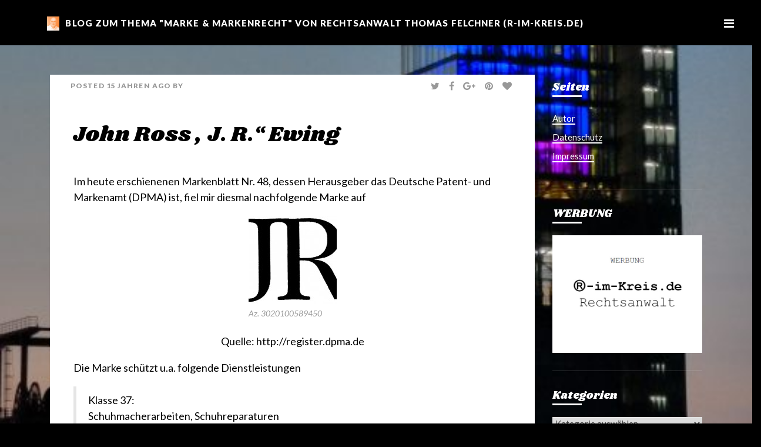

--- FILE ---
content_type: text/html; charset=UTF-8
request_url: https://www.markenrecht24.de/2010/12/03/john-ross-j-r-ewing/
body_size: 16917
content:
<!DOCTYPE html>
<html lang="de">
<head>
<meta charset="UTF-8">
<meta name="viewport" content="width=device-width, initial-scale=1">
<link rel="profile" href="https://gmpg.org/xfn/11">

<title>John Ross &#8222;J. R.&#8220; Ewing &#8211; markenrecht24.de</title>
<meta name='robots' content='max-image-preview:large' />
<link rel='dns-prefetch' href='//static.addtoany.com' />
<link rel='dns-prefetch' href='//fonts.googleapis.com' />
<link rel="alternate" type="application/rss+xml" title="markenrecht24.de &raquo; Feed" href="https://www.markenrecht24.de/feed/" />
<link rel="alternate" type="application/rss+xml" title="markenrecht24.de &raquo; Kommentar-Feed" href="https://www.markenrecht24.de/comments/feed/" />
<link rel="alternate" type="application/rss+xml" title="markenrecht24.de &raquo; Kommentar-Feed zu John Ross &#8222;J. R.&#8220; Ewing" href="https://www.markenrecht24.de/2010/12/03/john-ross-j-r-ewing/feed/" />
<link rel="alternate" title="oEmbed (JSON)" type="application/json+oembed" href="https://www.markenrecht24.de/wp-json/oembed/1.0/embed?url=https%3A%2F%2Fwww.markenrecht24.de%2F2010%2F12%2F03%2Fjohn-ross-j-r-ewing%2F" />
<link rel="alternate" title="oEmbed (XML)" type="text/xml+oembed" href="https://www.markenrecht24.de/wp-json/oembed/1.0/embed?url=https%3A%2F%2Fwww.markenrecht24.de%2F2010%2F12%2F03%2Fjohn-ross-j-r-ewing%2F&#038;format=xml" />
<style id='wp-img-auto-sizes-contain-inline-css' type='text/css'>
img:is([sizes=auto i],[sizes^="auto," i]){contain-intrinsic-size:3000px 1500px}
/*# sourceURL=wp-img-auto-sizes-contain-inline-css */
</style>
<style id='wp-emoji-styles-inline-css' type='text/css'>

	img.wp-smiley, img.emoji {
		display: inline !important;
		border: none !important;
		box-shadow: none !important;
		height: 1em !important;
		width: 1em !important;
		margin: 0 0.07em !important;
		vertical-align: -0.1em !important;
		background: none !important;
		padding: 0 !important;
	}
/*# sourceURL=wp-emoji-styles-inline-css */
</style>
<style id='wp-block-library-inline-css' type='text/css'>
:root{--wp-block-synced-color:#7a00df;--wp-block-synced-color--rgb:122,0,223;--wp-bound-block-color:var(--wp-block-synced-color);--wp-editor-canvas-background:#ddd;--wp-admin-theme-color:#007cba;--wp-admin-theme-color--rgb:0,124,186;--wp-admin-theme-color-darker-10:#006ba1;--wp-admin-theme-color-darker-10--rgb:0,107,160.5;--wp-admin-theme-color-darker-20:#005a87;--wp-admin-theme-color-darker-20--rgb:0,90,135;--wp-admin-border-width-focus:2px}@media (min-resolution:192dpi){:root{--wp-admin-border-width-focus:1.5px}}.wp-element-button{cursor:pointer}:root .has-very-light-gray-background-color{background-color:#eee}:root .has-very-dark-gray-background-color{background-color:#313131}:root .has-very-light-gray-color{color:#eee}:root .has-very-dark-gray-color{color:#313131}:root .has-vivid-green-cyan-to-vivid-cyan-blue-gradient-background{background:linear-gradient(135deg,#00d084,#0693e3)}:root .has-purple-crush-gradient-background{background:linear-gradient(135deg,#34e2e4,#4721fb 50%,#ab1dfe)}:root .has-hazy-dawn-gradient-background{background:linear-gradient(135deg,#faaca8,#dad0ec)}:root .has-subdued-olive-gradient-background{background:linear-gradient(135deg,#fafae1,#67a671)}:root .has-atomic-cream-gradient-background{background:linear-gradient(135deg,#fdd79a,#004a59)}:root .has-nightshade-gradient-background{background:linear-gradient(135deg,#330968,#31cdcf)}:root .has-midnight-gradient-background{background:linear-gradient(135deg,#020381,#2874fc)}:root{--wp--preset--font-size--normal:16px;--wp--preset--font-size--huge:42px}.has-regular-font-size{font-size:1em}.has-larger-font-size{font-size:2.625em}.has-normal-font-size{font-size:var(--wp--preset--font-size--normal)}.has-huge-font-size{font-size:var(--wp--preset--font-size--huge)}.has-text-align-center{text-align:center}.has-text-align-left{text-align:left}.has-text-align-right{text-align:right}.has-fit-text{white-space:nowrap!important}#end-resizable-editor-section{display:none}.aligncenter{clear:both}.items-justified-left{justify-content:flex-start}.items-justified-center{justify-content:center}.items-justified-right{justify-content:flex-end}.items-justified-space-between{justify-content:space-between}.screen-reader-text{border:0;clip-path:inset(50%);height:1px;margin:-1px;overflow:hidden;padding:0;position:absolute;width:1px;word-wrap:normal!important}.screen-reader-text:focus{background-color:#ddd;clip-path:none;color:#444;display:block;font-size:1em;height:auto;left:5px;line-height:normal;padding:15px 23px 14px;text-decoration:none;top:5px;width:auto;z-index:100000}html :where(.has-border-color){border-style:solid}html :where([style*=border-top-color]){border-top-style:solid}html :where([style*=border-right-color]){border-right-style:solid}html :where([style*=border-bottom-color]){border-bottom-style:solid}html :where([style*=border-left-color]){border-left-style:solid}html :where([style*=border-width]){border-style:solid}html :where([style*=border-top-width]){border-top-style:solid}html :where([style*=border-right-width]){border-right-style:solid}html :where([style*=border-bottom-width]){border-bottom-style:solid}html :where([style*=border-left-width]){border-left-style:solid}html :where(img[class*=wp-image-]){height:auto;max-width:100%}:where(figure){margin:0 0 1em}html :where(.is-position-sticky){--wp-admin--admin-bar--position-offset:var(--wp-admin--admin-bar--height,0px)}@media screen and (max-width:600px){html :where(.is-position-sticky){--wp-admin--admin-bar--position-offset:0px}}

/*# sourceURL=wp-block-library-inline-css */
</style><style id='wp-block-embed-inline-css' type='text/css'>
.wp-block-embed.alignleft,.wp-block-embed.alignright,.wp-block[data-align=left]>[data-type="core/embed"],.wp-block[data-align=right]>[data-type="core/embed"]{max-width:360px;width:100%}.wp-block-embed.alignleft .wp-block-embed__wrapper,.wp-block-embed.alignright .wp-block-embed__wrapper,.wp-block[data-align=left]>[data-type="core/embed"] .wp-block-embed__wrapper,.wp-block[data-align=right]>[data-type="core/embed"] .wp-block-embed__wrapper{min-width:280px}.wp-block-cover .wp-block-embed{min-height:240px;min-width:320px}.wp-block-embed{overflow-wrap:break-word}.wp-block-embed :where(figcaption){margin-bottom:1em;margin-top:.5em}.wp-block-embed iframe{max-width:100%}.wp-block-embed__wrapper{position:relative}.wp-embed-responsive .wp-has-aspect-ratio .wp-block-embed__wrapper:before{content:"";display:block;padding-top:50%}.wp-embed-responsive .wp-has-aspect-ratio iframe{bottom:0;height:100%;left:0;position:absolute;right:0;top:0;width:100%}.wp-embed-responsive .wp-embed-aspect-21-9 .wp-block-embed__wrapper:before{padding-top:42.85%}.wp-embed-responsive .wp-embed-aspect-18-9 .wp-block-embed__wrapper:before{padding-top:50%}.wp-embed-responsive .wp-embed-aspect-16-9 .wp-block-embed__wrapper:before{padding-top:56.25%}.wp-embed-responsive .wp-embed-aspect-4-3 .wp-block-embed__wrapper:before{padding-top:75%}.wp-embed-responsive .wp-embed-aspect-1-1 .wp-block-embed__wrapper:before{padding-top:100%}.wp-embed-responsive .wp-embed-aspect-9-16 .wp-block-embed__wrapper:before{padding-top:177.77%}.wp-embed-responsive .wp-embed-aspect-1-2 .wp-block-embed__wrapper:before{padding-top:200%}
/*# sourceURL=https://www.markenrecht24.de/wp-includes/blocks/embed/style.min.css */
</style>
<style id='global-styles-inline-css' type='text/css'>
:root{--wp--preset--aspect-ratio--square: 1;--wp--preset--aspect-ratio--4-3: 4/3;--wp--preset--aspect-ratio--3-4: 3/4;--wp--preset--aspect-ratio--3-2: 3/2;--wp--preset--aspect-ratio--2-3: 2/3;--wp--preset--aspect-ratio--16-9: 16/9;--wp--preset--aspect-ratio--9-16: 9/16;--wp--preset--color--black: #000000;--wp--preset--color--cyan-bluish-gray: #abb8c3;--wp--preset--color--white: #ffffff;--wp--preset--color--pale-pink: #f78da7;--wp--preset--color--vivid-red: #cf2e2e;--wp--preset--color--luminous-vivid-orange: #ff6900;--wp--preset--color--luminous-vivid-amber: #fcb900;--wp--preset--color--light-green-cyan: #7bdcb5;--wp--preset--color--vivid-green-cyan: #00d084;--wp--preset--color--pale-cyan-blue: #8ed1fc;--wp--preset--color--vivid-cyan-blue: #0693e3;--wp--preset--color--vivid-purple: #9b51e0;--wp--preset--gradient--vivid-cyan-blue-to-vivid-purple: linear-gradient(135deg,rgb(6,147,227) 0%,rgb(155,81,224) 100%);--wp--preset--gradient--light-green-cyan-to-vivid-green-cyan: linear-gradient(135deg,rgb(122,220,180) 0%,rgb(0,208,130) 100%);--wp--preset--gradient--luminous-vivid-amber-to-luminous-vivid-orange: linear-gradient(135deg,rgb(252,185,0) 0%,rgb(255,105,0) 100%);--wp--preset--gradient--luminous-vivid-orange-to-vivid-red: linear-gradient(135deg,rgb(255,105,0) 0%,rgb(207,46,46) 100%);--wp--preset--gradient--very-light-gray-to-cyan-bluish-gray: linear-gradient(135deg,rgb(238,238,238) 0%,rgb(169,184,195) 100%);--wp--preset--gradient--cool-to-warm-spectrum: linear-gradient(135deg,rgb(74,234,220) 0%,rgb(151,120,209) 20%,rgb(207,42,186) 40%,rgb(238,44,130) 60%,rgb(251,105,98) 80%,rgb(254,248,76) 100%);--wp--preset--gradient--blush-light-purple: linear-gradient(135deg,rgb(255,206,236) 0%,rgb(152,150,240) 100%);--wp--preset--gradient--blush-bordeaux: linear-gradient(135deg,rgb(254,205,165) 0%,rgb(254,45,45) 50%,rgb(107,0,62) 100%);--wp--preset--gradient--luminous-dusk: linear-gradient(135deg,rgb(255,203,112) 0%,rgb(199,81,192) 50%,rgb(65,88,208) 100%);--wp--preset--gradient--pale-ocean: linear-gradient(135deg,rgb(255,245,203) 0%,rgb(182,227,212) 50%,rgb(51,167,181) 100%);--wp--preset--gradient--electric-grass: linear-gradient(135deg,rgb(202,248,128) 0%,rgb(113,206,126) 100%);--wp--preset--gradient--midnight: linear-gradient(135deg,rgb(2,3,129) 0%,rgb(40,116,252) 100%);--wp--preset--font-size--small: 13px;--wp--preset--font-size--medium: 20px;--wp--preset--font-size--large: 36px;--wp--preset--font-size--x-large: 42px;--wp--preset--spacing--20: 0.44rem;--wp--preset--spacing--30: 0.67rem;--wp--preset--spacing--40: 1rem;--wp--preset--spacing--50: 1.5rem;--wp--preset--spacing--60: 2.25rem;--wp--preset--spacing--70: 3.38rem;--wp--preset--spacing--80: 5.06rem;--wp--preset--shadow--natural: 6px 6px 9px rgba(0, 0, 0, 0.2);--wp--preset--shadow--deep: 12px 12px 50px rgba(0, 0, 0, 0.4);--wp--preset--shadow--sharp: 6px 6px 0px rgba(0, 0, 0, 0.2);--wp--preset--shadow--outlined: 6px 6px 0px -3px rgb(255, 255, 255), 6px 6px rgb(0, 0, 0);--wp--preset--shadow--crisp: 6px 6px 0px rgb(0, 0, 0);}:where(.is-layout-flex){gap: 0.5em;}:where(.is-layout-grid){gap: 0.5em;}body .is-layout-flex{display: flex;}.is-layout-flex{flex-wrap: wrap;align-items: center;}.is-layout-flex > :is(*, div){margin: 0;}body .is-layout-grid{display: grid;}.is-layout-grid > :is(*, div){margin: 0;}:where(.wp-block-columns.is-layout-flex){gap: 2em;}:where(.wp-block-columns.is-layout-grid){gap: 2em;}:where(.wp-block-post-template.is-layout-flex){gap: 1.25em;}:where(.wp-block-post-template.is-layout-grid){gap: 1.25em;}.has-black-color{color: var(--wp--preset--color--black) !important;}.has-cyan-bluish-gray-color{color: var(--wp--preset--color--cyan-bluish-gray) !important;}.has-white-color{color: var(--wp--preset--color--white) !important;}.has-pale-pink-color{color: var(--wp--preset--color--pale-pink) !important;}.has-vivid-red-color{color: var(--wp--preset--color--vivid-red) !important;}.has-luminous-vivid-orange-color{color: var(--wp--preset--color--luminous-vivid-orange) !important;}.has-luminous-vivid-amber-color{color: var(--wp--preset--color--luminous-vivid-amber) !important;}.has-light-green-cyan-color{color: var(--wp--preset--color--light-green-cyan) !important;}.has-vivid-green-cyan-color{color: var(--wp--preset--color--vivid-green-cyan) !important;}.has-pale-cyan-blue-color{color: var(--wp--preset--color--pale-cyan-blue) !important;}.has-vivid-cyan-blue-color{color: var(--wp--preset--color--vivid-cyan-blue) !important;}.has-vivid-purple-color{color: var(--wp--preset--color--vivid-purple) !important;}.has-black-background-color{background-color: var(--wp--preset--color--black) !important;}.has-cyan-bluish-gray-background-color{background-color: var(--wp--preset--color--cyan-bluish-gray) !important;}.has-white-background-color{background-color: var(--wp--preset--color--white) !important;}.has-pale-pink-background-color{background-color: var(--wp--preset--color--pale-pink) !important;}.has-vivid-red-background-color{background-color: var(--wp--preset--color--vivid-red) !important;}.has-luminous-vivid-orange-background-color{background-color: var(--wp--preset--color--luminous-vivid-orange) !important;}.has-luminous-vivid-amber-background-color{background-color: var(--wp--preset--color--luminous-vivid-amber) !important;}.has-light-green-cyan-background-color{background-color: var(--wp--preset--color--light-green-cyan) !important;}.has-vivid-green-cyan-background-color{background-color: var(--wp--preset--color--vivid-green-cyan) !important;}.has-pale-cyan-blue-background-color{background-color: var(--wp--preset--color--pale-cyan-blue) !important;}.has-vivid-cyan-blue-background-color{background-color: var(--wp--preset--color--vivid-cyan-blue) !important;}.has-vivid-purple-background-color{background-color: var(--wp--preset--color--vivid-purple) !important;}.has-black-border-color{border-color: var(--wp--preset--color--black) !important;}.has-cyan-bluish-gray-border-color{border-color: var(--wp--preset--color--cyan-bluish-gray) !important;}.has-white-border-color{border-color: var(--wp--preset--color--white) !important;}.has-pale-pink-border-color{border-color: var(--wp--preset--color--pale-pink) !important;}.has-vivid-red-border-color{border-color: var(--wp--preset--color--vivid-red) !important;}.has-luminous-vivid-orange-border-color{border-color: var(--wp--preset--color--luminous-vivid-orange) !important;}.has-luminous-vivid-amber-border-color{border-color: var(--wp--preset--color--luminous-vivid-amber) !important;}.has-light-green-cyan-border-color{border-color: var(--wp--preset--color--light-green-cyan) !important;}.has-vivid-green-cyan-border-color{border-color: var(--wp--preset--color--vivid-green-cyan) !important;}.has-pale-cyan-blue-border-color{border-color: var(--wp--preset--color--pale-cyan-blue) !important;}.has-vivid-cyan-blue-border-color{border-color: var(--wp--preset--color--vivid-cyan-blue) !important;}.has-vivid-purple-border-color{border-color: var(--wp--preset--color--vivid-purple) !important;}.has-vivid-cyan-blue-to-vivid-purple-gradient-background{background: var(--wp--preset--gradient--vivid-cyan-blue-to-vivid-purple) !important;}.has-light-green-cyan-to-vivid-green-cyan-gradient-background{background: var(--wp--preset--gradient--light-green-cyan-to-vivid-green-cyan) !important;}.has-luminous-vivid-amber-to-luminous-vivid-orange-gradient-background{background: var(--wp--preset--gradient--luminous-vivid-amber-to-luminous-vivid-orange) !important;}.has-luminous-vivid-orange-to-vivid-red-gradient-background{background: var(--wp--preset--gradient--luminous-vivid-orange-to-vivid-red) !important;}.has-very-light-gray-to-cyan-bluish-gray-gradient-background{background: var(--wp--preset--gradient--very-light-gray-to-cyan-bluish-gray) !important;}.has-cool-to-warm-spectrum-gradient-background{background: var(--wp--preset--gradient--cool-to-warm-spectrum) !important;}.has-blush-light-purple-gradient-background{background: var(--wp--preset--gradient--blush-light-purple) !important;}.has-blush-bordeaux-gradient-background{background: var(--wp--preset--gradient--blush-bordeaux) !important;}.has-luminous-dusk-gradient-background{background: var(--wp--preset--gradient--luminous-dusk) !important;}.has-pale-ocean-gradient-background{background: var(--wp--preset--gradient--pale-ocean) !important;}.has-electric-grass-gradient-background{background: var(--wp--preset--gradient--electric-grass) !important;}.has-midnight-gradient-background{background: var(--wp--preset--gradient--midnight) !important;}.has-small-font-size{font-size: var(--wp--preset--font-size--small) !important;}.has-medium-font-size{font-size: var(--wp--preset--font-size--medium) !important;}.has-large-font-size{font-size: var(--wp--preset--font-size--large) !important;}.has-x-large-font-size{font-size: var(--wp--preset--font-size--x-large) !important;}
/*# sourceURL=global-styles-inline-css */
</style>

<style id='classic-theme-styles-inline-css' type='text/css'>
/*! This file is auto-generated */
.wp-block-button__link{color:#fff;background-color:#32373c;border-radius:9999px;box-shadow:none;text-decoration:none;padding:calc(.667em + 2px) calc(1.333em + 2px);font-size:1.125em}.wp-block-file__button{background:#32373c;color:#fff;text-decoration:none}
/*# sourceURL=/wp-includes/css/classic-themes.min.css */
</style>
<link rel='stylesheet' id='wayfarer-plugins-style-css' href='https://www.markenrecht24.de/wp-content/themes/wayfarer/assets/css/plugins.min.css?ver=6.9' type='text/css' media='all' />
<link rel='stylesheet' id='wayfarer-fonts-css' href='https://fonts.googleapis.com/css?family=Shrikhand%7CLato%3A400%2C400italic%2C900%2C900italic&#038;subset=latin%2Clatin-ext&#038;ver=6.9' type='text/css' media='all' />
<link rel='stylesheet' id='wayfarer-style-css' href='https://www.markenrecht24.de/wp-content/themes/wayfarer/style.min.css?ver=6.9' type='text/css' media='all' />
<style id='wayfarer-style-inline-css' type='text/css'>

		.slides-pagination a.current,
		.understroke:after,
		.upperstroke:before,
		.accent-box,
		.mobile-nav .dropdown-menu,
		.mobile-nav .search-field,
		.btn:hover,
		a.more_notes_link:hover,
		a.btn-cta:hover,
		a.btn-cta:focus,
		.comment-respond input.button:hover,
		.widget_tag_cloud a:hover {
			background-color: #ffffff;
		}

		.text-accent,
		.text-accent a,
		a.text-accent,
		.text-dark.widget-disqus a,
		.text-dark.widget-disqus a:focus,
		.text-dark.widget-disqus a:hover,
		.text-dark.widget-notes a,
		.text-dark.widget-notes a:focus,
		.text-dark.widget-notes a:hover,
		.text-light.widget-disqus a,
		.text-light.widget-disqus a:focus,
		.text-light.widget-disqus a:hover,
		.text-light.widget-notes a,
		.text-light.widget-notes a:focus,
		.text-light.widget-notes a:hover,
		.menu-toggle-open,
		a.btn-cta,
		.comment-respond input.button,
		.accent-box,
		.mobile-nav .dropdown-menu,
		.mobile-nav .search-field,
		.btn:hover,
		a.more_notes_link:hover,
		.nav-links .nav > a:hover,
		.nav-links .nav > a:focus,
		.pagination-links a,
		a.btn-cta:hover,
		a.btn-cta:focus {
			color: #ffffff;
		}

		.slide-frame,
		.frame:after,
		.sidebar .photo_link:hover:after,
		.site-footer .muted-hover-frame:hover:after,
		.mobile-nav-wrapper,
		a.btn-cta,
		.comment-respond input.button,
		.widget li a,
		.post-text a,
		.widget-tags-list a,
		.nav-links .nav > a:hover,
		.nav-links .nav > a:focus,
		.widget_tag_cloud a:hover {
			border-color: #ffffff;
		}
		
/*# sourceURL=wayfarer-style-inline-css */
</style>
<link rel='stylesheet' id='addtoany-css' href='https://www.markenrecht24.de/wp-content/plugins/add-to-any/addtoany.min.css?ver=1.16' type='text/css' media='all' />
<script type="text/javascript" id="addtoany-core-js-before">
/* <![CDATA[ */
window.a2a_config=window.a2a_config||{};a2a_config.callbacks=[];a2a_config.overlays=[];a2a_config.templates={};a2a_localize = {
	Share: "Teilen",
	Save: "Speichern",
	Subscribe: "Abonnieren",
	Email: "E-Mail",
	Bookmark: "Lesezeichen",
	ShowAll: "Alle anzeigen",
	ShowLess: "Weniger anzeigen",
	FindServices: "Dienst(e) suchen",
	FindAnyServiceToAddTo: "Um weitere Dienste ergänzen",
	PoweredBy: "Präsentiert von",
	ShareViaEmail: "Teilen via E-Mail",
	SubscribeViaEmail: "Via E-Mail abonnieren",
	BookmarkInYourBrowser: "Lesezeichen in deinem Browser",
	BookmarkInstructions: "Drücke Ctrl+D oder \u2318+D um diese Seite bei den Lesenzeichen zu speichern.",
	AddToYourFavorites: "Zu deinen Favoriten hinzufügen",
	SendFromWebOrProgram: "Senden von jeder E-Mail Adresse oder E-Mail-Programm",
	EmailProgram: "E-Mail-Programm",
	More: "Mehr&#8230;",
	ThanksForSharing: "Thanks for sharing!",
	ThanksForFollowing: "Thanks for following!"
};

a2a_config.color_main = "FFFFFF"; a2a_config.color_border = "FFFFFF"; a2a_config.color_link_text = "333333"; a2a_config.color_link_text_hover = "333333";

//# sourceURL=addtoany-core-js-before
/* ]]> */
</script>
<script type="text/javascript" defer src="https://static.addtoany.com/menu/page.js" id="addtoany-core-js"></script>
<script type="text/javascript" src="https://www.markenrecht24.de/wp-includes/js/jquery/jquery.min.js?ver=3.7.1" id="jquery-core-js"></script>
<script type="text/javascript" src="https://www.markenrecht24.de/wp-includes/js/jquery/jquery-migrate.min.js?ver=3.4.1" id="jquery-migrate-js"></script>
<script type="text/javascript" defer src="https://www.markenrecht24.de/wp-content/plugins/add-to-any/addtoany.min.js?ver=1.1" id="addtoany-jquery-js"></script>
<link rel="https://api.w.org/" href="https://www.markenrecht24.de/wp-json/" /><link rel="alternate" title="JSON" type="application/json" href="https://www.markenrecht24.de/wp-json/wp/v2/posts/11750" /><link rel="EditURI" type="application/rsd+xml" title="RSD" href="https://www.markenrecht24.de/xmlrpc.php?rsd" />
<meta name="generator" content="WordPress 6.9" />
<link rel="canonical" href="https://www.markenrecht24.de/2010/12/03/john-ross-j-r-ewing/" />
<link rel='shortlink' href='https://www.markenrecht24.de/?p=11750' />
<link rel="pingback" href="https://www.markenrecht24.de/xmlrpc.php"><style type="text/css" id="custom-background-css">
body.custom-background { background-color: #000000; background-image: url("https://www.markenrecht24.de/wp-content/uploads/2019/05/cropped-P1140243-2.jpg"); background-position: center center; background-size: cover; background-repeat: no-repeat; background-attachment: fixed; }
</style>
	<link rel="icon" href="https://www.markenrecht24.de/wp-content/uploads/2023/07/cropped-cropped-Screenshot-2023-06-20-192214-32x32.jpg" sizes="32x32" />
<link rel="icon" href="https://www.markenrecht24.de/wp-content/uploads/2023/07/cropped-cropped-Screenshot-2023-06-20-192214-192x192.jpg" sizes="192x192" />
<link rel="apple-touch-icon" href="https://www.markenrecht24.de/wp-content/uploads/2023/07/cropped-cropped-Screenshot-2023-06-20-192214-180x180.jpg" />
<meta name="msapplication-TileImage" content="https://www.markenrecht24.de/wp-content/uploads/2023/07/cropped-cropped-Screenshot-2023-06-20-192214-270x270.jpg" />
</head>

<body data-rsssl=1 id="top" class="wp-singular post-template-default single single-post postid-11750 single-format-standard custom-background wp-custom-logo wp-theme-wayfarer multi-author is-page is-nothome is-post is-text sidebar-right">

<div style="display: none;" class="back-top text-light">
	<a href="#top" class="vertical-align horizontal-align">
		<i class="fa fa-2x fa-angle-up"></i>
		<span class="sr-only">Back to top</span>
	</a>
</div>

<div id="page" class="site wrapper">
	<div class="wrapper-content">

		<header id="masthead" class="site-header">
			<div class="container">
				<div class="row">

					<div class="site-branding text-light col-xs-10">
						<div class="site-logo vertical-align island-1">
							<a class="logo hover-fade" href="https://www.markenrecht24.de" rel="home">
<img class="logo-img" src="https://www.markenrecht24.de/wp-content/uploads/2023/07/cropped-Screenshot-2023-06-20-192214.jpg" alt="markenrecht24.de" />
</a>
<h1 class="logo-text inline text-accent nomargin island-1"><a href="https://www.markenrecht24.de" rel="home">markenrecht24.de</a></h1>
<span class="tagline t6 text-uppercase text-accent text-bold inline hidden-xs island-1">Blog zum Thema &quot;Marke &amp; Markenrecht&quot; von Rechtsanwalt Thomas Felchner (R-im-Kreis.de)</span>
						</div>
					</div>

					
<div class="site-navigation col-xs-2 text-right">

	<a id="menu-open" href="#" class="js-menu-toggle menu-toggle menu-toggle-open">
		<i class="fa icon-nav-toggle fa-bars"></i>
		<span class="sr-only">Menu</span>
	</a>

	<nav id="menu" style="display: none; background-image: linear-gradient(to bottom, rgba(49,49,49,.6) 0%, rgba(49,49,49,.6) 100%), linear-gradient(to bottom, rgba(0,0,0,0) 60%, rgba(49,49,49,1) 100%), url( '' ); background-position-x: center; background-size: cover;" class="mobile-nav text-light">

		<a id="menu-close" href="#" class="js-menu-toggle menu-toggle menu-toggle-close col-xs-1">
			<div class="icon-nav-toggle text-accent">
				<i class="fa fa-angle-right"></i><i class="fa fa-angle-left"></i>
			</div>
			<span class="sr-only">Close</span>
		</a>

		<div class="mobile-nav-wrapper col-xs-10 col-xs-offset-1 col-sm-8 col-sm-offset-2 col-md-6 col-md-offset-3 island-4">

			<div class="site-logo pad-bottom-3">
				<a class="logo hover-fade" href="https://www.markenrecht24.de" rel="home">
<img class="logo-img" src="https://www.markenrecht24.de/wp-content/uploads/2023/07/cropped-Screenshot-2023-06-20-192214.jpg" alt="markenrecht24.de" />
</a>
<h1 class="logo-text inline text-accent nomargin island-1"><a href="https://www.markenrecht24.de" rel="home">markenrecht24.de</a></h1>
<span class="tagline t6 text-uppercase text-accent text-bold inline hidden-xs island-1">Blog zum Thema &quot;Marke &amp; Markenrecht&quot; von Rechtsanwalt Thomas Felchner (R-im-Kreis.de)</span>
			</div>

			<ul id="menu-primary-items" class="nav-links list-unstyled t4 text-uppercase text-bold"><li  id="menu-item-21235" class="menu-item menu-item-type-post_type menu-item-object-page menu-item-21235 nav"><a href="https://www.markenrecht24.de/autor-2/" class="tags-title dropdown-toggle">Autor</a></li>
<li  id="menu-item-21236" class="menu-item menu-item-type-post_type menu-item-object-page menu-item-21236 nav"><a href="https://www.markenrecht24.de/?page_id=9246" class="tags-title dropdown-toggle">Kontakt</a></li>
<li  id="menu-item-22135" class="menu-item menu-item-type-post_type menu-item-object-page menu-item-22135 nav"><a href="https://www.markenrecht24.de/?page_id=22133" class="tags-title dropdown-toggle">Tutorium</a></li>
<li  id="menu-item-21237" class="menu-item menu-item-type-post_type menu-item-object-page menu-item-privacy-policy menu-item-21237 nav"><a href="https://www.markenrecht24.de/impressum/" class="tags-title dropdown-toggle">Impressum</a></li>
<li  id="menu-item-22177" class="menu-item menu-item-type-post_type menu-item-object-page menu-item-22177 nav"><a href="https://www.markenrecht24.de/datenschutz/" class="tags-title dropdown-toggle">Datenschutz</a></li>
</ul>
			<div class="t4 pad-top-2 widget widget-search">
				<form method="get" class="search-form" action="https://www.markenrecht24.de/">
	<input type="text" class="search-field field" value="" name="s" /><i class="fa fa-search"><span class="sr-only">Search</span></i>
</form>
			</div>

							<div class="mobile-socialicons pad-top-3 text-accent">
					<ul id="menu-homepage" class="social-icons list-inline nomargin"><li class="menu-item menu-item-type-post_type menu-item-object-page menu-item-21235"><a href="https://www.markenrecht24.de/autor-2/"><span class="sr-only">Autor</span></a></li>
<li class="menu-item menu-item-type-post_type menu-item-object-page menu-item-21236"><a href="https://www.markenrecht24.de/?page_id=9246"><span class="sr-only">Kontakt</span></a></li>
<li class="menu-item menu-item-type-post_type menu-item-object-page menu-item-22135"><a href="https://www.markenrecht24.de/?page_id=22133"><span class="sr-only">Tutorium</span></a></li>
<li class="menu-item menu-item-type-post_type menu-item-object-page menu-item-privacy-policy menu-item-21237"><a rel="privacy-policy" href="https://www.markenrecht24.de/impressum/"><span class="sr-only">Impressum</span></a></li>
<li class="menu-item menu-item-type-post_type menu-item-object-page menu-item-22177"><a href="https://www.markenrecht24.de/datenschutz/"><span class="sr-only">Datenschutz</span></a></li>
</ul>				</div>
			
		</div>

	</nav>

</div>

				</div>
			</div>
		</header><!-- #masthead -->

		
		
		<div class="wrapper-main row">
			<div class="container wrapper-flex">

	<main id="main" class="wrapper-posts col-xs-12 col-sm-9">

		
			<article id="post-11750" class="post-11750 post type-post status-publish format-standard category-deutschland category-dpma category-information category-markenrecht category-sonstiges tag-john-ross-j-r-ewing tag-jr wrapper-post entry no-post-thumbnail wrapper-post-text">

	<div class="wrapper-meta-share accent-box clearfix island-2 pad-top pad-bottom vertical-align">

		<div class="col-xs-12 col-lg-6">
			<div class="post-meta small text-bold text-uppercase text-muted">
					<span class="posted-on">Posted <a href="https://www.markenrecht24.de/2010/12/03/john-ross-j-r-ewing/" rel="bookmark"><time class="entry-date published" datetime="2010-12-03T10:17:18+01:00">15 Jahren</time></a> ago</span><span class="byline"> by <span class="author vcard"><a class="url fn n" href="https://www.markenrecht24.de/author/"><span itemprop="name"></span></a></span></span>			</div>
		</div>

		<div class="col-xs-12 col-lg-6 right">
			<div class="post-share align-right vertical-align clearfix">
						<div class="col-xs-12 col-lg-6 right">
			<div class="page-share align-right clearfix">
				<a class="btn-share btn-twitter btn-clear nopadding text-muted" href="https://twitter.com/intent/tweet?text=John+Ross+%26%238222%3BJ.+R.%26%238220%3B+Ewing&amp;url=https%3A%2F%2Fwww.markenrecht24.de%2F2010%2F12%2F03%2Fjohn-ross-j-r-ewing%2F" target="_blank"><i class="fa fa-twitter"></i><span class="sr-only">Twitter</span></a>
				<a class="btn-share btn-twitter btn-clear nopadding text-muted" href="https://www.facebook.com/sharer/sharer.php?u=https%3A%2F%2Fwww.markenrecht24.de%2F2010%2F12%2F03%2Fjohn-ross-j-r-ewing%2F" target="_blank"><i class="fa fa-facebook"></i><span class="sr-only">Facebook</span></a>
				<a class="btn-share btn-twitter btn-clear nopadding text-muted" href="https://plus.google.com/share?url=https%3A%2F%2Fwww.markenrecht24.de%2F2010%2F12%2F03%2Fjohn-ross-j-r-ewing%2F" target="_blank"><i class="fa fa-google-plus"></i><span class="sr-only">Google+</span></a>
				<a class="btn-share btn-twitter btn-clear nopadding text-muted" href="https://pinterest.com/pin/create/button/?url=https%3A%2F%2Fwww.markenrecht24.de%2F2010%2F12%2F03%2Fjohn-ross-j-r-ewing%2F&amp;media=" target="_blank"><i class="fa fa-pinterest"></i><span class="sr-only">Pinterest</span></a>
			</div>
		</div>
					<span class="entry-like likebutton left"><a href="#" class="none btn-share btn-like btn-clear nopadding text-muted" id="tj-likes-11750" title="Like this"><i aria-hidden="true" class="fa fa-heart"></i><span>Like</span> <span class="like-number">(0)</span></a></span>			</div>
		</div>

	</div>

	<h2 class="post-title content-box island-4 text-dark">John Ross &#8222;J. R.&#8220; Ewing</h2>
	<div class="post-text wrapper-text text-dark content-box island-4 text-dark">

							
		<p>Im heute erschienenen Markenblatt Nr. 48, dessen Herausgeber das Deutsche Patent- und Markenamt (DPMA) ist, fiel mir diesmal nachfolgende Marke auf<br />
<figure id="attachment_11751" aria-describedby="caption-attachment-11751" style="width: 150px" class="wp-caption aligncenter"><a href="https://www.markenrecht24.de/wp-content/uploads/2010/12/JR.jpg"><img decoding="async" src="https://www.markenrecht24.de/wp-content/uploads/2010/12/JR-150x150.jpg" alt="JR" title="JR" width="150" height="150" class="size-thumbnail wp-image-11751" /></a><figcaption id="caption-attachment-11751" class="wp-caption-text">Az. 3020100589450 </figcaption></figure></p>
<p style="text-align: center;">Quelle: <a href="http://register.dpma.de/DPMAregister/marke/register/3020100589450/DE" target="http://register.dpma.de/DPMAregister/marke/register/3020100589450/DE">http://register.dpma.de</a></p>
<p>
Die Marke sch&uuml;tzt u.a. folgende Dienstleistungen</p>
<blockquote><p>Klasse 37:<br />
Schuhmacherarbeiten, Schuhreparaturen
</p></blockquote>
<p><span style="text-decoration: underline;">Anmerkung:</span>
</p>
<p>
F&uuml;r mich gibt es nur einen &#8222;JR&#8220;, n&auml;mlich den Fiesling John Ross „J. R.“ Ewing aus der legend&auml;ren <a href="http://de.wikipedia.org/wiki/Dallas_(Fernsehserie)" target="http://de.wikipedia.org/wiki/Dallas_(Fernsehserie)">Fernsehserie &#8222;Dallas&#8220;</a>. Was meinen Sie, kann dies negative Auswirkungen auf die angemeldete Marke haben?</p>
<div class="addtoany_share_save_container addtoany_content addtoany_content_bottom"><div class="a2a_kit a2a_kit_size_16 addtoany_list" data-a2a-url="https://www.markenrecht24.de/2010/12/03/john-ross-j-r-ewing/" data-a2a-title="John Ross „J. R.“ Ewing"><a class="a2a_button_print" href="https://www.addtoany.com/add_to/print?linkurl=https%3A%2F%2Fwww.markenrecht24.de%2F2010%2F12%2F03%2Fjohn-ross-j-r-ewing%2F&amp;linkname=John%20Ross%20%E2%80%9EJ.%20R.%E2%80%9C%20Ewing" title="Print" rel="nofollow noopener" target="_blank"></a><a class="a2a_button_email" href="https://www.addtoany.com/add_to/email?linkurl=https%3A%2F%2Fwww.markenrecht24.de%2F2010%2F12%2F03%2Fjohn-ross-j-r-ewing%2F&amp;linkname=John%20Ross%20%E2%80%9EJ.%20R.%E2%80%9C%20Ewing" title="Email" rel="nofollow noopener" target="_blank"></a><a class="a2a_dd addtoany_share_save addtoany_share" href="https://www.addtoany.com/share"><img src="https://static.addtoany.com/buttons/favicon.png" alt="Share"></a></div></div>
		
	</div>

	
</article><!-- #post-## -->

			
	<div class="wrapper-pagination">
		<div class="pagination-links micro">

			<div class="pagination-previous btn left small text-uppercase vertical-align"><a href="https://www.markenrecht24.de/2010/12/02/dresdner-bank-iii/" rel="prev">Previous</a></div>
			<div class="pagination-next btn right small text-uppercase vertical-align"><a href="https://www.markenrecht24.de/2010/12/06/dresdner-striezelmarkt/" rel="next">Next</a></div>
		</div>
	</div>


			
<aside class="wrapper-notes">
	<div class="widget-notes island-4 text-light">
		<div id="comments" class="comments-area row">

			
			
			
		</div>

			<div id="respond" class="comment-respond">
		<h3 id="reply-title" class="comment-reply-title">Leave a Comment</h3><p class="must-log-in">Du musst <a href="https://www.markenrecht24.de/wp-login.php?redirect_to=https%3A%2F%2Fwww.markenrecht24.de%2F2010%2F12%2F03%2Fjohn-ross-j-r-ewing%2F">angemeldet</a> sein, um einen Kommentar abzugeben.</p>	</div><!-- #respond -->
	<p class="akismet_comment_form_privacy_notice">Diese Website verwendet Akismet, um Spam zu reduzieren. <a href="https://akismet.com/privacy/" target="_blank" rel="nofollow noopener">Erfahre, wie deine Kommentardaten verarbeitet werden.</a></p>
	</div>
</aside>

		
	</main><!-- #main -->


<aside class="wrapper-aside sidebar col-xs-12 col-sm-3 text-light">
	<div id="pages-2" class="widget widget_pages"><h4 class="widget-title t5 hf text-accent understroke pad-bottom">Seiten</h4>
			<ul>
				<li class="page_item page-item-21223"><a href="https://www.markenrecht24.de/autor-2/">Autor</a></li>
<li class="page_item page-item-22175"><a href="https://www.markenrecht24.de/datenschutz/">Datenschutz</a></li>
<li class="page_item page-item-246"><a href="https://www.markenrecht24.de/impressum/">Impressum</a></li>
			</ul>

			</div><div id="media_image-4" class="widget widget_media_image"><h4 class="widget-title t5 hf text-accent understroke pad-bottom">WERBUNG</h4><a href="https://www.r-im-kreis.de/"><img width="570" height="446" src="https://www.markenrecht24.de/wp-content/uploads/2020/10/Logo-XXXXIIIV.jpg" class="image wp-image-22397  attachment-full size-full" alt="" style="max-width: 100%; height: auto;" title="WERBUNG" decoding="async" loading="lazy" /></a></div><div id="categories-2" class="widget widget_categories"><h4 class="widget-title t5 hf text-accent understroke pad-bottom">Kategorien</h4><form action="https://www.markenrecht24.de" method="get"><label class="screen-reader-text" for="cat">Kategorien</label><select  name='cat' id='cat' class='postform'>
	<option value='-1'>Kategorie auswählen</option>
	<option class="level-0" value="122">Blogbeitrag&nbsp;&nbsp;(1.895)</option>
	<option class="level-1" value="504">&nbsp;&nbsp;&nbsp;nach Anspruch&nbsp;&nbsp;(50)</option>
	<option class="level-2" value="358">&nbsp;&nbsp;&nbsp;&nbsp;&nbsp;&nbsp;Auskunft&nbsp;&nbsp;(20)</option>
	<option class="level-2" value="1556">&nbsp;&nbsp;&nbsp;&nbsp;&nbsp;&nbsp;Erstattung Anwaltskosten&nbsp;&nbsp;(6)</option>
	<option class="level-2" value="371">&nbsp;&nbsp;&nbsp;&nbsp;&nbsp;&nbsp;Herausgabe&nbsp;&nbsp;(2)</option>
	<option class="level-2" value="359">&nbsp;&nbsp;&nbsp;&nbsp;&nbsp;&nbsp;Schadenersatz&nbsp;&nbsp;(23)</option>
	<option class="level-2" value="357">&nbsp;&nbsp;&nbsp;&nbsp;&nbsp;&nbsp;Unterlassung&nbsp;&nbsp;(45)</option>
	<option class="level-2" value="1710">&nbsp;&nbsp;&nbsp;&nbsp;&nbsp;&nbsp;Vernichtung&nbsp;&nbsp;(1)</option>
	<option class="level-2" value="1697">&nbsp;&nbsp;&nbsp;&nbsp;&nbsp;&nbsp;Vertragsstrafe&nbsp;&nbsp;(1)</option>
	<option class="level-1" value="505">&nbsp;&nbsp;&nbsp;nach Gegenstand&nbsp;&nbsp;(683)</option>
	<option class="level-2" value="327">&nbsp;&nbsp;&nbsp;&nbsp;&nbsp;&nbsp;Aufsatz&nbsp;&nbsp;(2)</option>
	<option class="level-2" value="168">&nbsp;&nbsp;&nbsp;&nbsp;&nbsp;&nbsp;Beschluss&nbsp;&nbsp;(544)</option>
	<option class="level-2" value="1366">&nbsp;&nbsp;&nbsp;&nbsp;&nbsp;&nbsp;Eilunterrichtung&nbsp;&nbsp;(6)</option>
	<option class="level-2" value="367">&nbsp;&nbsp;&nbsp;&nbsp;&nbsp;&nbsp;Entscheidung&nbsp;&nbsp;(4)</option>
	<option class="level-2" value="361">&nbsp;&nbsp;&nbsp;&nbsp;&nbsp;&nbsp;Gastbeitrag&nbsp;&nbsp;(3)</option>
	<option class="level-2" value="80">&nbsp;&nbsp;&nbsp;&nbsp;&nbsp;&nbsp;Mitteilung&nbsp;&nbsp;(10)</option>
	<option class="level-2" value="330">&nbsp;&nbsp;&nbsp;&nbsp;&nbsp;&nbsp;Presseartikel&nbsp;&nbsp;(21)</option>
	<option class="level-2" value="394">&nbsp;&nbsp;&nbsp;&nbsp;&nbsp;&nbsp;Pressemitteilung&nbsp;&nbsp;(13)</option>
	<option class="level-2" value="352">&nbsp;&nbsp;&nbsp;&nbsp;&nbsp;&nbsp;Schlussantrag&nbsp;&nbsp;(1)</option>
	<option class="level-2" value="862">&nbsp;&nbsp;&nbsp;&nbsp;&nbsp;&nbsp;Stellungnahme&nbsp;&nbsp;(3)</option>
	<option class="level-2" value="167">&nbsp;&nbsp;&nbsp;&nbsp;&nbsp;&nbsp;Urteil&nbsp;&nbsp;(78)</option>
	<option class="level-2" value="217">&nbsp;&nbsp;&nbsp;&nbsp;&nbsp;&nbsp;Vorabentscheidungsersuchen&nbsp;&nbsp;(12)</option>
	<option class="level-1" value="498">&nbsp;&nbsp;&nbsp;nach Inhalt&nbsp;&nbsp;(1.868)</option>
	<option class="level-2" value="2230">&nbsp;&nbsp;&nbsp;&nbsp;&nbsp;&nbsp;Anmerkung&nbsp;&nbsp;(3)</option>
	<option class="level-2" value="702">&nbsp;&nbsp;&nbsp;&nbsp;&nbsp;&nbsp;Buchempfehlung&nbsp;&nbsp;(3)</option>
	<option class="level-2" value="1238">&nbsp;&nbsp;&nbsp;&nbsp;&nbsp;&nbsp;Foto&nbsp;&nbsp;(206)</option>
	<option class="level-2" value="2133">&nbsp;&nbsp;&nbsp;&nbsp;&nbsp;&nbsp;History&nbsp;&nbsp;(5)</option>
	<option class="level-2" value="334">&nbsp;&nbsp;&nbsp;&nbsp;&nbsp;&nbsp;Information&nbsp;&nbsp;(842)</option>
	<option class="level-2" value="123">&nbsp;&nbsp;&nbsp;&nbsp;&nbsp;&nbsp;Kollision&nbsp;&nbsp;(219)</option>
	<option class="level-2" value="271">&nbsp;&nbsp;&nbsp;&nbsp;&nbsp;&nbsp;Lizenzvertrag&nbsp;&nbsp;(1)</option>
	<option class="level-2" value="52">&nbsp;&nbsp;&nbsp;&nbsp;&nbsp;&nbsp;Löschung&nbsp;&nbsp;(97)</option>
	<option class="level-2" value="45">&nbsp;&nbsp;&nbsp;&nbsp;&nbsp;&nbsp;Markenanmeldung&nbsp;&nbsp;(781)</option>
	<option class="level-2" value="691">&nbsp;&nbsp;&nbsp;&nbsp;&nbsp;&nbsp;Rezension&nbsp;&nbsp;(3)</option>
	<option class="level-2" value="338">&nbsp;&nbsp;&nbsp;&nbsp;&nbsp;&nbsp;Sonstiges&nbsp;&nbsp;(909)</option>
	<option class="level-2" value="1767">&nbsp;&nbsp;&nbsp;&nbsp;&nbsp;&nbsp;Video&nbsp;&nbsp;(3)</option>
	<option class="level-2" value="53">&nbsp;&nbsp;&nbsp;&nbsp;&nbsp;&nbsp;Widerspruch&nbsp;&nbsp;(196)</option>
	<option class="level-0" value="2139">Frequently asked questions (FAQs)&nbsp;&nbsp;(4)</option>
	<option class="level-0" value="118">Markenform&nbsp;&nbsp;(1.125)</option>
	<option class="level-1" value="57">&nbsp;&nbsp;&nbsp;3D-Marke&nbsp;&nbsp;(100)</option>
	<option class="level-1" value="55">&nbsp;&nbsp;&nbsp;Bildmarke&nbsp;&nbsp;(131)</option>
	<option class="level-1" value="58">&nbsp;&nbsp;&nbsp;Farbmarke&nbsp;&nbsp;(14)</option>
	<option class="level-1" value="2217">&nbsp;&nbsp;&nbsp;Individualmarke&nbsp;&nbsp;(6)</option>
	<option class="level-1" value="541">&nbsp;&nbsp;&nbsp;Klangmarke&nbsp;&nbsp;(5)</option>
	<option class="level-1" value="263">&nbsp;&nbsp;&nbsp;Positionierungsmarke&nbsp;&nbsp;(5)</option>
	<option class="level-1" value="59">&nbsp;&nbsp;&nbsp;Sonstige Marke&nbsp;&nbsp;(10)</option>
	<option class="level-1" value="56">&nbsp;&nbsp;&nbsp;Wort-/Bildmarke&nbsp;&nbsp;(489)</option>
	<option class="level-1" value="46">&nbsp;&nbsp;&nbsp;Wortmarke&nbsp;&nbsp;(456)</option>
	<option class="level-0" value="1">Markenrecht&nbsp;&nbsp;(1.418)</option>
	<option class="level-1" value="365">&nbsp;&nbsp;&nbsp;Markenrichtlinie&nbsp;&nbsp;(5)</option>
	<option class="level-1" value="502">&nbsp;&nbsp;&nbsp;nach Kennzeichenart&nbsp;&nbsp;(1.206)</option>
	<option class="level-2" value="350">&nbsp;&nbsp;&nbsp;&nbsp;&nbsp;&nbsp;geographische Herkunftsangabe&nbsp;&nbsp;(6)</option>
	<option class="level-2" value="344">&nbsp;&nbsp;&nbsp;&nbsp;&nbsp;&nbsp;Marke&nbsp;&nbsp;(1.098)</option>
	<option class="level-3" value="745">&nbsp;&nbsp;&nbsp;&nbsp;&nbsp;&nbsp;&nbsp;&nbsp;&nbsp;Deutsche Marke&nbsp;&nbsp;(723)</option>
	<option class="level-3" value="747">&nbsp;&nbsp;&nbsp;&nbsp;&nbsp;&nbsp;&nbsp;&nbsp;&nbsp;IR-Marke&nbsp;&nbsp;(27)</option>
	<option class="level-3" value="904">&nbsp;&nbsp;&nbsp;&nbsp;&nbsp;&nbsp;&nbsp;&nbsp;&nbsp;Kollektivmarke&nbsp;&nbsp;(1)</option>
	<option class="level-3" value="748">&nbsp;&nbsp;&nbsp;&nbsp;&nbsp;&nbsp;&nbsp;&nbsp;&nbsp;Sonstige Marke&nbsp;&nbsp;(2)</option>
	<option class="level-3" value="746">&nbsp;&nbsp;&nbsp;&nbsp;&nbsp;&nbsp;&nbsp;&nbsp;&nbsp;Unionsmarke&nbsp;&nbsp;(62)</option>
	<option class="level-2" value="346">&nbsp;&nbsp;&nbsp;&nbsp;&nbsp;&nbsp;Unternehmenskennzeichen&nbsp;&nbsp;(16)</option>
	<option class="level-2" value="345">&nbsp;&nbsp;&nbsp;&nbsp;&nbsp;&nbsp;Werktitel&nbsp;&nbsp;(99)</option>
	<option class="level-1" value="501">&nbsp;&nbsp;&nbsp;nach Schutzgebiet&nbsp;&nbsp;(1.232)</option>
	<option class="level-2" value="42">&nbsp;&nbsp;&nbsp;&nbsp;&nbsp;&nbsp;Deutschland&nbsp;&nbsp;(1.118)</option>
	<option class="level-2" value="120">&nbsp;&nbsp;&nbsp;&nbsp;&nbsp;&nbsp;Europäische Union (EU)&nbsp;&nbsp;(118)</option>
	<option class="level-2" value="43">&nbsp;&nbsp;&nbsp;&nbsp;&nbsp;&nbsp;Mitglied MMA/PMMA&nbsp;&nbsp;(55)</option>
	<option class="level-1" value="1726">&nbsp;&nbsp;&nbsp;Namensrecht&nbsp;&nbsp;(1)</option>
	<option class="level-0" value="164">Spruchkörper&nbsp;&nbsp;(1.258)</option>
	<option class="level-1" value="121">&nbsp;&nbsp;&nbsp;Amt&nbsp;&nbsp;(553)</option>
	<option class="level-2" value="50">&nbsp;&nbsp;&nbsp;&nbsp;&nbsp;&nbsp;DPMA&nbsp;&nbsp;(494)</option>
	<option class="level-2" value="208">&nbsp;&nbsp;&nbsp;&nbsp;&nbsp;&nbsp;EUIPO&nbsp;&nbsp;(40)</option>
	<option class="level-2" value="2132">&nbsp;&nbsp;&nbsp;&nbsp;&nbsp;&nbsp;Kaiserliche Patentamt&nbsp;&nbsp;(1)</option>
	<option class="level-2" value="204">&nbsp;&nbsp;&nbsp;&nbsp;&nbsp;&nbsp;WIPO&nbsp;&nbsp;(19)</option>
	<option class="level-1" value="119">&nbsp;&nbsp;&nbsp;Gericht&nbsp;&nbsp;(706)</option>
	<option class="level-2" value="1400">&nbsp;&nbsp;&nbsp;&nbsp;&nbsp;&nbsp;Amtsgericht&nbsp;&nbsp;(1)</option>
	<option class="level-2" value="44">&nbsp;&nbsp;&nbsp;&nbsp;&nbsp;&nbsp;BGH&nbsp;&nbsp;(48)</option>
	<option class="level-2" value="51">&nbsp;&nbsp;&nbsp;&nbsp;&nbsp;&nbsp;BPatG&nbsp;&nbsp;(577)</option>
	<option class="level-2" value="76">&nbsp;&nbsp;&nbsp;&nbsp;&nbsp;&nbsp;Gericht&nbsp;&nbsp;(24)</option>
	<option class="level-2" value="216">&nbsp;&nbsp;&nbsp;&nbsp;&nbsp;&nbsp;Gerichtshof&nbsp;&nbsp;(14)</option>
	<option class="level-2" value="331">&nbsp;&nbsp;&nbsp;&nbsp;&nbsp;&nbsp;Landgericht&nbsp;&nbsp;(15)</option>
	<option class="level-2" value="277">&nbsp;&nbsp;&nbsp;&nbsp;&nbsp;&nbsp;Oberlandesgericht&nbsp;&nbsp;(27)</option>
	<option class="level-2" value="348">&nbsp;&nbsp;&nbsp;&nbsp;&nbsp;&nbsp;OGH&nbsp;&nbsp;(1)</option>
</select>
</form><script type="text/javascript">
/* <![CDATA[ */

( ( dropdownId ) => {
	const dropdown = document.getElementById( dropdownId );
	function onSelectChange() {
		setTimeout( () => {
			if ( 'escape' === dropdown.dataset.lastkey ) {
				return;
			}
			if ( dropdown.value && parseInt( dropdown.value ) > 0 && dropdown instanceof HTMLSelectElement ) {
				dropdown.parentElement.submit();
			}
		}, 250 );
	}
	function onKeyUp( event ) {
		if ( 'Escape' === event.key ) {
			dropdown.dataset.lastkey = 'escape';
		} else {
			delete dropdown.dataset.lastkey;
		}
	}
	function onClick() {
		delete dropdown.dataset.lastkey;
	}
	dropdown.addEventListener( 'keyup', onKeyUp );
	dropdown.addEventListener( 'click', onClick );
	dropdown.addEventListener( 'change', onSelectChange );
})( "cat" );

//# sourceURL=WP_Widget_Categories%3A%3Awidget
/* ]]> */
</script>
</div><div id="archives-2" class="widget widget_archive"><h4 class="widget-title t5 hf text-accent understroke pad-bottom">Archiv</h4>		<label class="screen-reader-text" for="archives-dropdown-2">Archiv</label>
		<select id="archives-dropdown-2" name="archive-dropdown">
			
			<option value="">Monat auswählen</option>
				<option value='https://www.markenrecht24.de/2025/08/'> August 2025 &nbsp;(2)</option>
	<option value='https://www.markenrecht24.de/2025/06/'> Juni 2025 &nbsp;(3)</option>
	<option value='https://www.markenrecht24.de/2025/05/'> Mai 2025 &nbsp;(2)</option>
	<option value='https://www.markenrecht24.de/2025/04/'> April 2025 &nbsp;(3)</option>
	<option value='https://www.markenrecht24.de/2025/02/'> Februar 2025 &nbsp;(1)</option>
	<option value='https://www.markenrecht24.de/2025/01/'> Januar 2025 &nbsp;(2)</option>
	<option value='https://www.markenrecht24.de/2024/12/'> Dezember 2024 &nbsp;(5)</option>
	<option value='https://www.markenrecht24.de/2024/11/'> November 2024 &nbsp;(3)</option>
	<option value='https://www.markenrecht24.de/2024/07/'> Juli 2024 &nbsp;(2)</option>
	<option value='https://www.markenrecht24.de/2023/12/'> Dezember 2023 &nbsp;(4)</option>
	<option value='https://www.markenrecht24.de/2023/11/'> November 2023 &nbsp;(5)</option>
	<option value='https://www.markenrecht24.de/2023/04/'> April 2023 &nbsp;(7)</option>
	<option value='https://www.markenrecht24.de/2023/03/'> März 2023 &nbsp;(2)</option>
	<option value='https://www.markenrecht24.de/2023/02/'> Februar 2023 &nbsp;(3)</option>
	<option value='https://www.markenrecht24.de/2022/11/'> November 2022 &nbsp;(1)</option>
	<option value='https://www.markenrecht24.de/2022/10/'> Oktober 2022 &nbsp;(2)</option>
	<option value='https://www.markenrecht24.de/2022/08/'> August 2022 &nbsp;(1)</option>
	<option value='https://www.markenrecht24.de/2022/06/'> Juni 2022 &nbsp;(3)</option>
	<option value='https://www.markenrecht24.de/2022/04/'> April 2022 &nbsp;(6)</option>
	<option value='https://www.markenrecht24.de/2022/02/'> Februar 2022 &nbsp;(1)</option>
	<option value='https://www.markenrecht24.de/2022/01/'> Januar 2022 &nbsp;(4)</option>
	<option value='https://www.markenrecht24.de/2021/12/'> Dezember 2021 &nbsp;(2)</option>
	<option value='https://www.markenrecht24.de/2021/11/'> November 2021 &nbsp;(6)</option>
	<option value='https://www.markenrecht24.de/2021/10/'> Oktober 2021 &nbsp;(3)</option>
	<option value='https://www.markenrecht24.de/2021/09/'> September 2021 &nbsp;(2)</option>
	<option value='https://www.markenrecht24.de/2021/08/'> August 2021 &nbsp;(5)</option>
	<option value='https://www.markenrecht24.de/2021/07/'> Juli 2021 &nbsp;(1)</option>
	<option value='https://www.markenrecht24.de/2021/06/'> Juni 2021 &nbsp;(2)</option>
	<option value='https://www.markenrecht24.de/2021/05/'> Mai 2021 &nbsp;(7)</option>
	<option value='https://www.markenrecht24.de/2021/04/'> April 2021 &nbsp;(1)</option>
	<option value='https://www.markenrecht24.de/2021/03/'> März 2021 &nbsp;(2)</option>
	<option value='https://www.markenrecht24.de/2021/02/'> Februar 2021 &nbsp;(1)</option>
	<option value='https://www.markenrecht24.de/2021/01/'> Januar 2021 &nbsp;(11)</option>
	<option value='https://www.markenrecht24.de/2020/12/'> Dezember 2020 &nbsp;(6)</option>
	<option value='https://www.markenrecht24.de/2020/11/'> November 2020 &nbsp;(12)</option>
	<option value='https://www.markenrecht24.de/2020/10/'> Oktober 2020 &nbsp;(5)</option>
	<option value='https://www.markenrecht24.de/2020/09/'> September 2020 &nbsp;(4)</option>
	<option value='https://www.markenrecht24.de/2020/08/'> August 2020 &nbsp;(5)</option>
	<option value='https://www.markenrecht24.de/2020/07/'> Juli 2020 &nbsp;(6)</option>
	<option value='https://www.markenrecht24.de/2020/06/'> Juni 2020 &nbsp;(10)</option>
	<option value='https://www.markenrecht24.de/2020/05/'> Mai 2020 &nbsp;(5)</option>
	<option value='https://www.markenrecht24.de/2020/04/'> April 2020 &nbsp;(15)</option>
	<option value='https://www.markenrecht24.de/2020/03/'> März 2020 &nbsp;(8)</option>
	<option value='https://www.markenrecht24.de/2020/02/'> Februar 2020 &nbsp;(5)</option>
	<option value='https://www.markenrecht24.de/2020/01/'> Januar 2020 &nbsp;(5)</option>
	<option value='https://www.markenrecht24.de/2019/12/'> Dezember 2019 &nbsp;(7)</option>
	<option value='https://www.markenrecht24.de/2019/11/'> November 2019 &nbsp;(18)</option>
	<option value='https://www.markenrecht24.de/2019/10/'> Oktober 2019 &nbsp;(15)</option>
	<option value='https://www.markenrecht24.de/2019/09/'> September 2019 &nbsp;(1)</option>
	<option value='https://www.markenrecht24.de/2019/06/'> Juni 2019 &nbsp;(6)</option>
	<option value='https://www.markenrecht24.de/2019/05/'> Mai 2019 &nbsp;(2)</option>
	<option value='https://www.markenrecht24.de/2019/02/'> Februar 2019 &nbsp;(1)</option>
	<option value='https://www.markenrecht24.de/2018/08/'> August 2018 &nbsp;(2)</option>
	<option value='https://www.markenrecht24.de/2018/07/'> Juli 2018 &nbsp;(2)</option>
	<option value='https://www.markenrecht24.de/2018/05/'> Mai 2018 &nbsp;(2)</option>
	<option value='https://www.markenrecht24.de/2018/01/'> Januar 2018 &nbsp;(1)</option>
	<option value='https://www.markenrecht24.de/2017/12/'> Dezember 2017 &nbsp;(1)</option>
	<option value='https://www.markenrecht24.de/2017/11/'> November 2017 &nbsp;(1)</option>
	<option value='https://www.markenrecht24.de/2017/10/'> Oktober 2017 &nbsp;(2)</option>
	<option value='https://www.markenrecht24.de/2017/09/'> September 2017 &nbsp;(3)</option>
	<option value='https://www.markenrecht24.de/2017/08/'> August 2017 &nbsp;(3)</option>
	<option value='https://www.markenrecht24.de/2017/04/'> April 2017 &nbsp;(3)</option>
	<option value='https://www.markenrecht24.de/2017/03/'> März 2017 &nbsp;(3)</option>
	<option value='https://www.markenrecht24.de/2017/02/'> Februar 2017 &nbsp;(3)</option>
	<option value='https://www.markenrecht24.de/2017/01/'> Januar 2017 &nbsp;(4)</option>
	<option value='https://www.markenrecht24.de/2016/12/'> Dezember 2016 &nbsp;(2)</option>
	<option value='https://www.markenrecht24.de/2016/11/'> November 2016 &nbsp;(5)</option>
	<option value='https://www.markenrecht24.de/2016/10/'> Oktober 2016 &nbsp;(1)</option>
	<option value='https://www.markenrecht24.de/2016/09/'> September 2016 &nbsp;(2)</option>
	<option value='https://www.markenrecht24.de/2016/08/'> August 2016 &nbsp;(5)</option>
	<option value='https://www.markenrecht24.de/2016/04/'> April 2016 &nbsp;(1)</option>
	<option value='https://www.markenrecht24.de/2016/03/'> März 2016 &nbsp;(3)</option>
	<option value='https://www.markenrecht24.de/2016/02/'> Februar 2016 &nbsp;(2)</option>
	<option value='https://www.markenrecht24.de/2016/01/'> Januar 2016 &nbsp;(4)</option>
	<option value='https://www.markenrecht24.de/2015/12/'> Dezember 2015 &nbsp;(3)</option>
	<option value='https://www.markenrecht24.de/2015/11/'> November 2015 &nbsp;(2)</option>
	<option value='https://www.markenrecht24.de/2015/10/'> Oktober 2015 &nbsp;(6)</option>
	<option value='https://www.markenrecht24.de/2015/09/'> September 2015 &nbsp;(1)</option>
	<option value='https://www.markenrecht24.de/2015/08/'> August 2015 &nbsp;(3)</option>
	<option value='https://www.markenrecht24.de/2015/07/'> Juli 2015 &nbsp;(5)</option>
	<option value='https://www.markenrecht24.de/2015/06/'> Juni 2015 &nbsp;(3)</option>
	<option value='https://www.markenrecht24.de/2015/05/'> Mai 2015 &nbsp;(4)</option>
	<option value='https://www.markenrecht24.de/2015/04/'> April 2015 &nbsp;(4)</option>
	<option value='https://www.markenrecht24.de/2015/03/'> März 2015 &nbsp;(1)</option>
	<option value='https://www.markenrecht24.de/2015/02/'> Februar 2015 &nbsp;(4)</option>
	<option value='https://www.markenrecht24.de/2015/01/'> Januar 2015 &nbsp;(10)</option>
	<option value='https://www.markenrecht24.de/2014/12/'> Dezember 2014 &nbsp;(4)</option>
	<option value='https://www.markenrecht24.de/2014/11/'> November 2014 &nbsp;(8)</option>
	<option value='https://www.markenrecht24.de/2014/10/'> Oktober 2014 &nbsp;(5)</option>
	<option value='https://www.markenrecht24.de/2014/09/'> September 2014 &nbsp;(3)</option>
	<option value='https://www.markenrecht24.de/2014/08/'> August 2014 &nbsp;(3)</option>
	<option value='https://www.markenrecht24.de/2014/07/'> Juli 2014 &nbsp;(3)</option>
	<option value='https://www.markenrecht24.de/2014/06/'> Juni 2014 &nbsp;(4)</option>
	<option value='https://www.markenrecht24.de/2014/05/'> Mai 2014 &nbsp;(8)</option>
	<option value='https://www.markenrecht24.de/2014/04/'> April 2014 &nbsp;(3)</option>
	<option value='https://www.markenrecht24.de/2014/03/'> März 2014 &nbsp;(5)</option>
	<option value='https://www.markenrecht24.de/2014/02/'> Februar 2014 &nbsp;(1)</option>
	<option value='https://www.markenrecht24.de/2014/01/'> Januar 2014 &nbsp;(6)</option>
	<option value='https://www.markenrecht24.de/2013/12/'> Dezember 2013 &nbsp;(4)</option>
	<option value='https://www.markenrecht24.de/2013/11/'> November 2013 &nbsp;(6)</option>
	<option value='https://www.markenrecht24.de/2013/10/'> Oktober 2013 &nbsp;(6)</option>
	<option value='https://www.markenrecht24.de/2013/09/'> September 2013 &nbsp;(5)</option>
	<option value='https://www.markenrecht24.de/2013/08/'> August 2013 &nbsp;(9)</option>
	<option value='https://www.markenrecht24.de/2013/07/'> Juli 2013 &nbsp;(16)</option>
	<option value='https://www.markenrecht24.de/2013/06/'> Juni 2013 &nbsp;(14)</option>
	<option value='https://www.markenrecht24.de/2013/05/'> Mai 2013 &nbsp;(16)</option>
	<option value='https://www.markenrecht24.de/2013/04/'> April 2013 &nbsp;(18)</option>
	<option value='https://www.markenrecht24.de/2013/03/'> März 2013 &nbsp;(16)</option>
	<option value='https://www.markenrecht24.de/2013/02/'> Februar 2013 &nbsp;(10)</option>
	<option value='https://www.markenrecht24.de/2013/01/'> Januar 2013 &nbsp;(14)</option>
	<option value='https://www.markenrecht24.de/2012/12/'> Dezember 2012 &nbsp;(14)</option>
	<option value='https://www.markenrecht24.de/2012/11/'> November 2012 &nbsp;(17)</option>
	<option value='https://www.markenrecht24.de/2012/10/'> Oktober 2012 &nbsp;(12)</option>
	<option value='https://www.markenrecht24.de/2012/09/'> September 2012 &nbsp;(18)</option>
	<option value='https://www.markenrecht24.de/2012/08/'> August 2012 &nbsp;(15)</option>
	<option value='https://www.markenrecht24.de/2012/07/'> Juli 2012 &nbsp;(7)</option>
	<option value='https://www.markenrecht24.de/2012/06/'> Juni 2012 &nbsp;(33)</option>
	<option value='https://www.markenrecht24.de/2012/05/'> Mai 2012 &nbsp;(32)</option>
	<option value='https://www.markenrecht24.de/2012/04/'> April 2012 &nbsp;(27)</option>
	<option value='https://www.markenrecht24.de/2012/03/'> März 2012 &nbsp;(31)</option>
	<option value='https://www.markenrecht24.de/2012/02/'> Februar 2012 &nbsp;(22)</option>
	<option value='https://www.markenrecht24.de/2012/01/'> Januar 2012 &nbsp;(31)</option>
	<option value='https://www.markenrecht24.de/2011/12/'> Dezember 2011 &nbsp;(28)</option>
	<option value='https://www.markenrecht24.de/2011/11/'> November 2011 &nbsp;(30)</option>
	<option value='https://www.markenrecht24.de/2011/10/'> Oktober 2011 &nbsp;(31)</option>
	<option value='https://www.markenrecht24.de/2011/09/'> September 2011 &nbsp;(29)</option>
	<option value='https://www.markenrecht24.de/2011/08/'> August 2011 &nbsp;(32)</option>
	<option value='https://www.markenrecht24.de/2011/07/'> Juli 2011 &nbsp;(31)</option>
	<option value='https://www.markenrecht24.de/2011/06/'> Juni 2011 &nbsp;(34)</option>
	<option value='https://www.markenrecht24.de/2011/05/'> Mai 2011 &nbsp;(38)</option>
	<option value='https://www.markenrecht24.de/2011/04/'> April 2011 &nbsp;(33)</option>
	<option value='https://www.markenrecht24.de/2011/03/'> März 2011 &nbsp;(34)</option>
	<option value='https://www.markenrecht24.de/2011/02/'> Februar 2011 &nbsp;(29)</option>
	<option value='https://www.markenrecht24.de/2011/01/'> Januar 2011 &nbsp;(26)</option>
	<option value='https://www.markenrecht24.de/2010/12/'> Dezember 2010 &nbsp;(27)</option>
	<option value='https://www.markenrecht24.de/2010/11/'> November 2010 &nbsp;(36)</option>
	<option value='https://www.markenrecht24.de/2010/10/'> Oktober 2010 &nbsp;(38)</option>
	<option value='https://www.markenrecht24.de/2010/09/'> September 2010 &nbsp;(41)</option>
	<option value='https://www.markenrecht24.de/2010/08/'> August 2010 &nbsp;(45)</option>
	<option value='https://www.markenrecht24.de/2010/07/'> Juli 2010 &nbsp;(35)</option>
	<option value='https://www.markenrecht24.de/2010/06/'> Juni 2010 &nbsp;(36)</option>
	<option value='https://www.markenrecht24.de/2010/05/'> Mai 2010 &nbsp;(30)</option>
	<option value='https://www.markenrecht24.de/2010/04/'> April 2010 &nbsp;(65)</option>
	<option value='https://www.markenrecht24.de/2010/03/'> März 2010 &nbsp;(76)</option>
	<option value='https://www.markenrecht24.de/2010/02/'> Februar 2010 &nbsp;(62)</option>
	<option value='https://www.markenrecht24.de/2010/01/'> Januar 2010 &nbsp;(76)</option>
	<option value='https://www.markenrecht24.de/2009/12/'> Dezember 2009 &nbsp;(65)</option>
	<option value='https://www.markenrecht24.de/2009/11/'> November 2009 &nbsp;(29)</option>
	<option value='https://www.markenrecht24.de/2009/10/'> Oktober 2009 &nbsp;(2)</option>
	<option value='https://www.markenrecht24.de/2009/09/'> September 2009 &nbsp;(4)</option>
	<option value='https://www.markenrecht24.de/2009/08/'> August 2009 &nbsp;(3)</option>
	<option value='https://www.markenrecht24.de/2009/07/'> Juli 2009 &nbsp;(4)</option>
	<option value='https://www.markenrecht24.de/2009/06/'> Juni 2009 &nbsp;(2)</option>
	<option value='https://www.markenrecht24.de/2009/05/'> Mai 2009 &nbsp;(2)</option>
	<option value='https://www.markenrecht24.de/2009/04/'> April 2009 &nbsp;(4)</option>
	<option value='https://www.markenrecht24.de/2009/03/'> März 2009 &nbsp;(3)</option>
	<option value='https://www.markenrecht24.de/2009/02/'> Februar 2009 &nbsp;(9)</option>
	<option value='https://www.markenrecht24.de/2009/01/'> Januar 2009 &nbsp;(11)</option>
	<option value='https://www.markenrecht24.de/2008/12/'> Dezember 2008 &nbsp;(9)</option>
	<option value='https://www.markenrecht24.de/2008/11/'> November 2008 &nbsp;(10)</option>
	<option value='https://www.markenrecht24.de/2008/10/'> Oktober 2008 &nbsp;(14)</option>
	<option value='https://www.markenrecht24.de/2008/09/'> September 2008 &nbsp;(6)</option>

		</select>

			<script type="text/javascript">
/* <![CDATA[ */

( ( dropdownId ) => {
	const dropdown = document.getElementById( dropdownId );
	function onSelectChange() {
		setTimeout( () => {
			if ( 'escape' === dropdown.dataset.lastkey ) {
				return;
			}
			if ( dropdown.value ) {
				document.location.href = dropdown.value;
			}
		}, 250 );
	}
	function onKeyUp( event ) {
		if ( 'Escape' === event.key ) {
			dropdown.dataset.lastkey = 'escape';
		} else {
			delete dropdown.dataset.lastkey;
		}
	}
	function onClick() {
		delete dropdown.dataset.lastkey;
	}
	dropdown.addEventListener( 'keyup', onKeyUp );
	dropdown.addEventListener( 'click', onClick );
	dropdown.addEventListener( 'change', onSelectChange );
})( "archives-dropdown-2" );

//# sourceURL=WP_Widget_Archives%3A%3Awidget
/* ]]> */
</script>
</div><div id="tag_cloud-3" class="widget widget_tag_cloud"><h4 class="widget-title t5 hf text-accent understroke pad-bottom">Schlagwörter</h4><div class="tagcloud"><a href="https://www.markenrecht24.de/tag/bgh-i-senat/" class="tag-cloud-link tag-link-196 tag-link-position-1" style="font-size: 12px;" aria-label="BGH I. Senat (15 Einträge)">BGH I. Senat<span class="tag-link-count"> (15)</span></a>
<a href="https://www.markenrecht24.de/tag/bpatg-24-senat/" class="tag-cloud-link tag-link-202 tag-link-position-2" style="font-size: 12px;" aria-label="BPatG 24. Senat (33 Einträge)">BPatG 24. Senat<span class="tag-link-count"> (33)</span></a>
<a href="https://www.markenrecht24.de/tag/bpatg-25-senat/" class="tag-cloud-link tag-link-198 tag-link-position-3" style="font-size: 12px;" aria-label="BPatG 25. Senat (75 Einträge)">BPatG 25. Senat<span class="tag-link-count"> (75)</span></a>
<a href="https://www.markenrecht24.de/tag/bpatg-26-senat/" class="tag-cloud-link tag-link-194 tag-link-position-4" style="font-size: 12px;" aria-label="BPatG 26. Senat (70 Einträge)">BPatG 26. Senat<span class="tag-link-count"> (70)</span></a>
<a href="https://www.markenrecht24.de/tag/bpatg-27-senat/" class="tag-cloud-link tag-link-195 tag-link-position-5" style="font-size: 12px;" aria-label="BPatG 27. Senat (80 Einträge)">BPatG 27. Senat<span class="tag-link-count"> (80)</span></a>
<a href="https://www.markenrecht24.de/tag/bpatg-28-senat/" class="tag-cloud-link tag-link-190 tag-link-position-6" style="font-size: 12px;" aria-label="BPatG 28. Senat (58 Einträge)">BPatG 28. Senat<span class="tag-link-count"> (58)</span></a>
<a href="https://www.markenrecht24.de/tag/bpatg-29-senat/" class="tag-cloud-link tag-link-191 tag-link-position-7" style="font-size: 12px;" aria-label="BPatG 29. Senat (62 Einträge)">BPatG 29. Senat<span class="tag-link-count"> (62)</span></a>
<a href="https://www.markenrecht24.de/tag/bpatg-30-senat/" class="tag-cloud-link tag-link-228 tag-link-position-8" style="font-size: 12px;" aria-label="BPatG 30. Senat (54 Einträge)">BPatG 30. Senat<span class="tag-link-count"> (54)</span></a>
<a href="https://www.markenrecht24.de/tag/bpatg-33-senat/" class="tag-cloud-link tag-link-197 tag-link-position-9" style="font-size: 12px;" aria-label="BPatG 33. Senat (41 Einträge)">BPatG 33. Senat<span class="tag-link-count"> (41)</span></a>
<a href="https://www.markenrecht24.de/tag/der-titelschutzanzeiger/" class="tag-cloud-link tag-link-411 tag-link-position-10" style="font-size: 12px;" aria-label="Der Titelschutzanzeiger (15 Einträge)">Der Titelschutzanzeiger<span class="tag-link-count"> (15)</span></a>
<a href="https://www.markenrecht24.de/tag/dynamo-dresden/" class="tag-cloud-link tag-link-531 tag-link-position-11" style="font-size: 12px;" aria-label="Dynamo Dresden (8 Einträge)">Dynamo Dresden<span class="tag-link-count"> (8)</span></a>
<a href="https://www.markenrecht24.de/tag/freihaltebeduerfnis-einer-wortmarke/" class="tag-cloud-link tag-link-719 tag-link-position-12" style="font-size: 12px;" aria-label="Freihaltebedürfnis einer Wortmarke (8 Einträge)">Freihaltebedürfnis einer Wortmarke<span class="tag-link-count"> (8)</span></a>
<a href="https://www.markenrecht24.de/tag/kennzeichnungsschwache/" class="tag-cloud-link tag-link-423 tag-link-position-13" style="font-size: 12px;" aria-label="Kennzeichnungsschwäche (8 Einträge)">Kennzeichnungsschwäche<span class="tag-link-count"> (8)</span></a>
<a href="https://www.markenrecht24.de/tag/markenblatt/" class="tag-cloud-link tag-link-439 tag-link-position-14" style="font-size: 12px;" aria-label="Markenblatt (262 Einträge)">Markenblatt<span class="tag-link-count"> (262)</span></a>
<a href="https://www.markenrecht24.de/tag/patent-und-markenaemter-international/" class="tag-cloud-link tag-link-458 tag-link-position-15" style="font-size: 12px;" aria-label="Patent- und Markenämter international (11 Einträge)">Patent- und Markenämter international<span class="tag-link-count"> (11)</span></a>
<a href="https://www.markenrecht24.de/tag/rechtserhaltende-benutzung/" class="tag-cloud-link tag-link-867 tag-link-position-16" style="font-size: 12px;" aria-label="rechtserhaltende Benutzung (10 Einträge)">rechtserhaltende Benutzung<span class="tag-link-count"> (10)</span></a>
<a href="https://www.markenrecht24.de/tag/rundy-titelschutz-journal/" class="tag-cloud-link tag-link-425 tag-link-position-17" style="font-size: 12px;" aria-label="rundy Titelschutz JOURNAL (14 Einträge)">rundy Titelschutz JOURNAL<span class="tag-link-count"> (14)</span></a>
<a href="https://www.markenrecht24.de/tag/unterscheidungskraft-bei-wortmarken/" class="tag-cloud-link tag-link-687 tag-link-position-18" style="font-size: 12px;" aria-label="Unterscheidungskraft bei Wortmarken (11 Einträge)">Unterscheidungskraft bei Wortmarken<span class="tag-link-count"> (11)</span></a>
<a href="https://www.markenrecht24.de/tag/verkehrsdurchsetzung/" class="tag-cloud-link tag-link-397 tag-link-position-19" style="font-size: 12px;" aria-label="Verkehrsdurchsetzung (8 Einträge)">Verkehrsdurchsetzung<span class="tag-link-count"> (8)</span></a>
<a href="https://www.markenrecht24.de/tag/aehnlichkeit-von-waren-und-dienstleistungen/" class="tag-cloud-link tag-link-908 tag-link-position-20" style="font-size: 12px;" aria-label="Ähnlichkeit von Waren und Dienstleistungen (9 Einträge)">Ähnlichkeit von Waren und Dienstleistungen<span class="tag-link-count"> (9)</span></a></div>
</div><div id="linkcat-2" class="widget widget_links"><h4 class="widget-title t5 hf text-accent understroke pad-bottom">BLOGROLL</h4>
	<ul class='xoxo blogroll'>
<li><a href="https://www.campusmarke.de/">Campusmarke</a></li>
<li><a href="https://www.cmshs-bloggt.de/gewerblicher-rechtsschutz/markenrecht/">CMS</a></li>
<li><a href="https://blog-markenrecht.de/">Das Blog für Markenrecht &#8211; Neues und Kurioses aus dem Kennzeichenrecht</a></li>
<li><a href="https://www.esch-brand.com/blog/">ESCH. The Brand Consultants Blog</a></li>
<li><a href="http://www.markenblog.de/" title="Markenrechtliches Sammelsurium" target="_blank">markenblog.de</a></li>
<li><a href="https://www.markenradar.com/blog/">Markenradar</a></li>
<li><a href="https://blog.rittershaus.net/tag/markenrecht/">Rittershaus</a></li>

	</ul>
</div>
<div id="linkcat-62" class="widget widget_links"><h4 class="widget-title t5 hf text-accent understroke pad-bottom">GERICHTE</h4>
	<ul class='xoxo blogroll'>
<li><a href="http://www.bundesgerichtshof.de" rel="me" title="Bundesgerichtshof (BGH)" target="_blank">Bundesgerichtshof (BGH)</a></li>
<li><a href="http://www.bpatg.de" rel="me" title="Bundespatentgericht (BPatG)" target="_blank">Bundespatentgericht (BPatG)</a></li>
<li><a href="http://curia.europa.eu/jcms/jcms/j_6/" rel="me" title="Gericht" target="_blank">Gericht</a></li>
<li><a href="http://curia.europa.eu/jcms/jcms/j_6/" rel="me" title="Gerichtshof" target="_blank">Gerichtshof</a></li>

	</ul>
</div>
<div id="linkcat-71" class="widget widget_links"><h4 class="widget-title t5 hf text-accent understroke pad-bottom">INTERESSANTE WEBSEITEN</h4>
	<ul class='xoxo blogroll'>
<li><a href="https://country-index.com/" rel="me" title="Country-Index.com supports trademark counsels seeking quick information on trademark regulations worldwide." target="_blank">country-index.com</a></li>
<li><a href="http://www.grandesmarcasdeespana.com/" rel="me" title="Bienvenidos a la edición digital del libro Grandes Marcas de España" target="_blank">grandesmarcasdeespana.com</a></li>
<li><a href="https://www.fachzeitungen.de/zeitschrift-magazin-markenbusiness" rel="me" title="Markenbusiness &#8211; Das internationale Fachmedium für Markeninhaber mit aktuellen News, Kommentaren und Tipps zur Themenstrecke Namen, Marken, Brands und Markenrecht." target="_blank">markenbusiness.com</a></li>
<li><a href="https://www.markenlexikon.com/start.html" rel="me" title="Markenwissen von A bis Z" target="_blank">markenlexikon.com</a></li>
<li><a href="http://www.markenmuseum.com/" rel="me" title="Das erste virtuelle Markenmuseum." target="_blank">markenmuseum.com</a></li>
<li><a href="https://www.slogans.de/" title="Slogans.de &#8211; Die Datenbank der Werbung" target="_blank">slogans.de</a></li>
<li><a href="https://germany.superbrands.com/" rel="me" title="Eine Superbrand ist eine Marke mit hohem Ansehen und Marktwert, die selbst in wirtschaftlich schwierigen Zeiten durch Qualität, Beständigkeit und Kundentreue überzeugt. Es ist ein Produkt oder Unternehmen, das unverwechselbar und gleichermaßen den Inbegri" target="_blank">Superbrands</a></li>
<li><a href="https://www.verpackungsmuseum.de/" rel="me" target="_blank">Verpackungsmuseum</a></li>

	</ul>
</div>
<div id="linkcat-206" class="widget widget_links"><h4 class="widget-title t5 hf text-accent understroke pad-bottom">MARKEN- UND PRODUKTPIRATERIE</h4>
	<ul class='xoxo blogroll'>
<li><a href="http://www.markenpiraterie-apm.de/" rel="me" title="Der Aktionskreis gegen Produkt- und Markenpiraterie (APM e.V.) ist seit 1997 als führender branchenübergreifender Verband im Kampf gegen die Produkt- und Markenpiraterie tätig. Gegründet wurde der APM – so die gängige Abkürzung – als Gemeinschaftsinitiati" target="_blank">APM &#8211; Aktionskreis gegen Produkt- und Markenpiraterie (APM) e. V.</a></li>
<li><a href="http://www.plagiarius.com" rel="me" title="Plagiarius &#8211; prangert Dreistigkeit &amp; Einfallslosigkeit von Nachahmern an!" target="_blank">plagiarius.com</a></li>
<li><a href="https://www.zoll.de/DE/Fachthemen/Verbote-Beschraenkungen/Gewerblicher-Rechtsschutz/Marken-und-Produktpiraterie/marken-und-produktpiraterie_node.html" rel="me" target="_blank">Zoll online &#8211; Fachverfahren ZGR-online</a></li>

	</ul>
</div>
<div id="linkcat-67" class="widget widget_links"><h4 class="widget-title t5 hf text-accent understroke pad-bottom">MARKENENTWICKLUNG</h4>
	<ul class='xoxo blogroll'>
<li><a href="https://www.at10tion.de/" rel="friend" target="_blank">at10tion</a></li>
<li><a href="https://www.endmark.de/">ENDMARK</a></li>
<li><a href="https://www.esch-brand.com/">ESCH. The Brand Consultants</a></li>
<li><a href="https://www.nomen.de/">NOMEN</a></li>

	</ul>
</div>
<div id="linkcat-72" class="widget widget_links"><h4 class="widget-title t5 hf text-accent understroke pad-bottom">ORGANISATIONEN</h4>
	<ul class='xoxo blogroll'>
<li><a href="http://www.aippi.org/?sel=home" rel="me" title="Association Internationale pour la Protection de la Propriété Intellectuelle (AIPPI)" target="_blank">Association Internationale pour la Protection de la Propriété Intellectuelle (AIPPI)</a></li>
<li><a href="http://www.grur.de" rel="me" title="GRUR &#8211; Deutsche Vereinigung für gewerblichen Rechtsschutz und Urheberrecht e.V." target="_blank">Deutsche Vereinigung für gewerblichen Rechtsschutz und Urheberrecht e.V. (GRUR)</a></li>
<li><a href="http://www.digh.org/start.html" rel="me" title="Gemäß seiner Satzung dient das DIGH dem Schutz und der Förderung geographischer Herkunftsangaben, um deren besondere Bedeutung für die berechtigten Benutzer, für die Verbraucher und für den lauteren Wettbewerb zu sichern." target="_blank">Deutsches Institut zum Schutz von geographischen Herkunftsangaben e. V. (DIGH)</a></li>
<li><a href="http://www.ecta.org/index.php" rel="me" title="Europaen Communities Trade Mark Association (ECTA)" target="_blank">Europaen Communities Trade Mark Association (ECTA)</a></li>
<li><a href="http://www.aim.be/index.htm" rel="me" title="European Brands Associatio de Industries de Marques (AIM)" target="_blank">European Brands Association de Industries de Marques (AIM)</a></li>
<li><a href="http://www.inta.org" rel="me" title="International Trademark Association (INTA)" target="_blank">International Trademark Association (INTA)</a></li>
<li><a href="http://www.marques.org" rel="me" title="Marques &#8211;  is the association of European trade mark owners." target="_blank">Marques &#8211; European Association of Trade Mark Owners</a></li>
<li><a href="http://www.oapi.wipo.net/fr/OAPI/index.htm" rel="me" title="Organisation Africaine de la Propriete Intellectuelle International Trademark Association (OAPI)" target="_blank">Organisation Africaine de la Propriete Intellectuelle International Trademark Association (OAPI)</a></li>

	</ul>
</div>
<div id="linkcat-321" class="widget widget_links"><h4 class="widget-title t5 hf text-accent understroke pad-bottom">PATENT- UND MARKENÄMTER</h4>
	<ul class='xoxo blogroll'>
<li><a href="https://euipo.europa.eu/ohimportal/de" rel="me" title="Amt der Europäischen Union für geistiges Eigentum (EUIPO)" target="_blank">Amt der Europäischen Union für geistiges Eigentum (EUIPO)</a></li>
<li><a href="https://www.boip.int/en/entrepreneurs/trademarks" rel="me">Benelux Office for Intellectual Property (BOIP)</a></li>
<li><a href="https://english.cnipa.gov.cn/" rel="me">China National Intellectual Property Administration (CNIPA)</a></li>
<li><a href="http://www.dpma.de/" rel="me" title="Deutsches Patent- und Markenamt (DPMA)" target="_blank">Deutsches Patent- und Markenamt (DPMA)</a></li>
<li><a href="https://www.ige.ch/de">Eidgenössisches Institut für Geistiges Eigentum (IGE / IPI)</a></li>
<li><a href="http://www.epo.org/index_de.html" rel="me" title="Europäisches Patentamt &#8211; Das Europäische Patentamt (EPA) bietet Einzelerfindern und Unternehmen, die Patentschutz begehren, ein einheitliches Anmeldeverfahren für bis zu 38 europäische Staaten. Das EPA ist das Exekutivorgan der Europäischen Patentorganisa" target="_blank">Europäisches Patentamt</a></li>
<li><a href="https://www.inpi.fr/fr" rel="me">Institut National de La Propriété Industrielle (INPI)</a></li>
<li><a href="http://www.patentoffice.org.uk/">Intellectual Property Office (IPO)</a></li>
<li><a href="https://www.jpo.go.jp/e/" rel="me">Japan Patent Office (JPO)</a></li>
<li><a href="https://www.kipo.go.kr/en/MainApp?c=1000" rel="me">Korean Intellectual Property Office (KIPO)</a></li>
<li><a href="http://oapi.int/index.php/fr/" rel="me">l&#039;organisation Africaine de la Propriété intellectuelle (OAPI)</a></li>
<li><a href="https://www.uspto.gov/" title="The United States Patent and Trademark Office (USPTO) is the federal agency for granting U.S. patents and registering trademarks.">United States Patent and Trademark Office (USPTO)</a></li>
<li><a href="http://www.wipo.int/portal/index.html.en" rel="me" title="World Intellectual Property Organization (WIPO)" target="_blank">World Intellectual Property Organization (WIPO)</a></li>

	</ul>
</div>
<div id="linkcat-292" class="widget widget_links"><h4 class="widget-title t5 hf text-accent understroke pad-bottom">URTEILSDATENBANKEN DEUTSCHLAND</h4>
	<ul class='xoxo blogroll'>
<li><a href="http://lrbw.juris.de/cgi-bin/laender_rechtsprechung/list.py?Gericht=bw&#038;Art=en" rel="me" title="Entscheidungsdatenbank des Bundeslandes Baden-Württemberg" target="_blank">Justiz Baden-Württemberg</a></li>
<li><a href="http://www.gerichtsentscheidungen.berlin-brandenburg.de/jportal/portal/t/2do5/bs/10/page/sammlung.psml/action/controls.sammlung.ChangeNavigation;jsessionid=51565B792F78012841C7A71A6A3E5F88.jpj4?nid=BS-BB%5B%23%5D%400030%40Ordentliche+Gerichte%5B%23%5D" rel="me" title="Entscheidungsdatenbank des Bundesländer Berlin und Brandenburg" target="_blank">Justiz Berlin und Brandenburg</a></li>
<li><a href="https://www.landesrecht-hamburg.de/bsha/search" rel="me" title="Entscheidungsdatenbank des Bundeslandes Hamburg" target="_blank">Justiz Hamburg</a></li>
<li><a href="http://www.lareda.hessenrecht.hessen.de/jportal/portal/page/bslaredaprod.psml" rel="me" title="Entscheidungsdatenbank des Bundeslandes Hessen" target="_blank">Justiz Hessen</a></li>
<li><a href="https://www.justiz.nrw.de/BS/nrwe2/index.php" rel="me" title="Entscheidungsdatenbank des Bundeslandes Nordrhein-Westfalen" target="_blank">Justiz Nordrhein-Westfalen</a></li>
<li><a href="https://www.landesrecht.rlp.de/bsrp/search" rel="me" title="Entscheidungsdatenbank des Bundeslandes Rheinland-Pfalz" target="_blank">Justiz Rheinland-Pfalz</a></li>

	</ul>
</div>
<div id="linkcat-295" class="widget widget_links"><h4 class="widget-title t5 hf text-accent understroke pad-bottom">VERBÄNDE</h4>
	<ul class='xoxo blogroll'>
<li><a href="http://www.markenverband.de" rel="me" title="Markenverband e.V. &#8211; Der Markenverband vertritt die Interessen der markenorientierten Wirtschaft in Deutschland." target="_blank">Markenverband e.V.</a></li>
<li><a href="http://www.marketingverband.de/" rel="me" title="Der Deutsche Marketing-Verband ist der Berufsverband des Marketing-Managements und Dachorganisation der 66 Marketing-Clubs. Gegründet 1956, ist er heute eine Institution – die Marke für praxisnahe Weiterbildung und Know-how-Transfer der Marketing-Professi" target="_blank">Marketingverband</a></li>

	</ul>
</div>
<div id="media_gallery-2" class="widget widget_media_gallery"><h4 class="widget-title t5 hf text-accent understroke pad-bottom">Fotos</h4><div id='gallery-1' class='gallery galleryid-11750 gallery-columns-3 gallery-size-thumbnail'><figure class='gallery-item'>
			<div class='gallery-icon landscape'>
				<a href='https://www.markenrecht24.de/wp-content/uploads/2020/03/DSC_7944-scaled.jpg'><img width="150" height="150" src="https://www.markenrecht24.de/wp-content/uploads/2020/03/DSC_7944-150x150.jpg" class="attachment-thumbnail size-thumbnail" alt="" decoding="async" loading="lazy" srcset="https://www.markenrecht24.de/wp-content/uploads/2020/03/DSC_7944-150x150.jpg 150w, https://www.markenrecht24.de/wp-content/uploads/2020/03/DSC_7944-60x60.jpg 60w" sizes="auto, (max-width: 150px) 100vw, 150px" /></a>
			</div></figure><figure class='gallery-item'>
			<div class='gallery-icon landscape'>
				<a href='https://www.markenrecht24.de/wp-content/uploads/2020/03/DSC_7925-scaled.jpg'><img width="150" height="150" src="https://www.markenrecht24.de/wp-content/uploads/2020/03/DSC_7925-150x150.jpg" class="attachment-thumbnail size-thumbnail" alt="" decoding="async" loading="lazy" srcset="https://www.markenrecht24.de/wp-content/uploads/2020/03/DSC_7925-150x150.jpg 150w, https://www.markenrecht24.de/wp-content/uploads/2020/03/DSC_7925-60x60.jpg 60w" sizes="auto, (max-width: 150px) 100vw, 150px" /></a>
			</div></figure><figure class='gallery-item'>
			<div class='gallery-icon landscape'>
				<a href='https://www.markenrecht24.de/wp-content/uploads/2019/05/P1140217.jpg'><img width="150" height="150" src="https://www.markenrecht24.de/wp-content/uploads/2019/05/P1140217-150x150.jpg" class="attachment-thumbnail size-thumbnail" alt="" aria-describedby="gallery-1-21330" decoding="async" loading="lazy" srcset="https://www.markenrecht24.de/wp-content/uploads/2019/05/P1140217-150x150.jpg 150w, https://www.markenrecht24.de/wp-content/uploads/2019/05/P1140217-144x144.jpg 144w, https://www.markenrecht24.de/wp-content/uploads/2019/05/P1140217-45x45.jpg 45w, https://www.markenrecht24.de/wp-content/uploads/2019/05/P1140217-340x340.jpg 340w" sizes="auto, (max-width: 150px) 100vw, 150px" /></a>
			</div>
				<figcaption class='wp-caption-text gallery-caption' id='gallery-1-21330'>
				Gelsenkirchen-Nordsternpark
				</figcaption></figure><figure class='gallery-item'>
			<div class='gallery-icon landscape'>
				<a href='https://www.markenrecht24.de/wp-content/uploads/2020/03/DSC_7929-scaled.jpg'><img width="150" height="150" src="https://www.markenrecht24.de/wp-content/uploads/2020/03/DSC_7929-150x150.jpg" class="attachment-thumbnail size-thumbnail" alt="" decoding="async" loading="lazy" srcset="https://www.markenrecht24.de/wp-content/uploads/2020/03/DSC_7929-150x150.jpg 150w, https://www.markenrecht24.de/wp-content/uploads/2020/03/DSC_7929-60x60.jpg 60w" sizes="auto, (max-width: 150px) 100vw, 150px" /></a>
			</div></figure><figure class='gallery-item'>
			<div class='gallery-icon landscape'>
				<a href='https://www.markenrecht24.de/wp-content/uploads/2019/05/P1140243.jpg'><img width="150" height="150" src="https://www.markenrecht24.de/wp-content/uploads/2019/05/P1140243-150x150.jpg" class="attachment-thumbnail size-thumbnail" alt="" decoding="async" loading="lazy" srcset="https://www.markenrecht24.de/wp-content/uploads/2019/05/P1140243-150x150.jpg 150w, https://www.markenrecht24.de/wp-content/uploads/2019/05/P1140243-144x144.jpg 144w, https://www.markenrecht24.de/wp-content/uploads/2019/05/P1140243-45x45.jpg 45w, https://www.markenrecht24.de/wp-content/uploads/2019/05/P1140243-340x340.jpg 340w" sizes="auto, (max-width: 150px) 100vw, 150px" /></a>
			</div></figure>
		</div>
</div><div id="block-2" class="widget widget_block">
<figure class="wp-block-embed is-type-video is-provider-youtube wp-block-embed-youtube wp-embed-aspect-16-9 wp-has-aspect-ratio"><div class="wp-block-embed__wrapper">
<iframe loading="lazy" title="Do Work | Detroit Pistons" width="825" height="464" src="https://www.youtube.com/embed/Gfgm96iTX_A?feature=oembed" frameborder="0" allow="accelerometer; autoplay; clipboard-write; encrypted-media; gyroscope; picture-in-picture; web-share" referrerpolicy="strict-origin-when-cross-origin" allowfullscreen></iframe>
</div></figure>
</div></aside><!-- #secondary -->
			</div><!-- .container -->
		</div><!-- #content -->

	</div><!-- .wrapper-content -->

	<div class="wrapper-footer">
		<footer class="site-footer wide container-flex">

			
			
			
			
			<div class="footer-copyright clearfix text-light">
				<div class="container text-center island-6">
					<div class="copyright t6 text-muted">Copyright &copy; 2026 markenrecht24.de. All rights reserved.</div>
					<div class="credits small text-uppercase text-bold hover-fade"><p class="copyright"></p></div>
				</div>
			</div>

		</footer><!-- #colophon -->
	</div>

	
</div><!-- #page -->

<script type="speculationrules">
{"prefetch":[{"source":"document","where":{"and":[{"href_matches":"/*"},{"not":{"href_matches":["/wp-*.php","/wp-admin/*","/wp-content/uploads/*","/wp-content/*","/wp-content/plugins/*","/wp-content/themes/wayfarer/*","/*\\?(.+)"]}},{"not":{"selector_matches":"a[rel~=\"nofollow\"]"}},{"not":{"selector_matches":".no-prefetch, .no-prefetch a"}}]},"eagerness":"conservative"}]}
</script>
<script type="text/javascript" id="wayfarer-scripts-js-extra">
/* <![CDATA[ */
var wayfarer = {"site_url":"https://www.markenrecht24.de/wp-content/themes/wayfarer/","ajaxurl":"https://www.markenrecht24.de/wp-admin/admin-ajax.php","rated":"You already like this"};
//# sourceURL=wayfarer-scripts-js-extra
/* ]]> */
</script>
<script type="text/javascript" src="https://www.markenrecht24.de/wp-content/themes/wayfarer/assets/js/wayfarer.min.js" id="wayfarer-scripts-js"></script>
<script id="wp-emoji-settings" type="application/json">
{"baseUrl":"https://s.w.org/images/core/emoji/17.0.2/72x72/","ext":".png","svgUrl":"https://s.w.org/images/core/emoji/17.0.2/svg/","svgExt":".svg","source":{"concatemoji":"https://www.markenrecht24.de/wp-includes/js/wp-emoji-release.min.js?ver=6.9"}}
</script>
<script type="module">
/* <![CDATA[ */
/*! This file is auto-generated */
const a=JSON.parse(document.getElementById("wp-emoji-settings").textContent),o=(window._wpemojiSettings=a,"wpEmojiSettingsSupports"),s=["flag","emoji"];function i(e){try{var t={supportTests:e,timestamp:(new Date).valueOf()};sessionStorage.setItem(o,JSON.stringify(t))}catch(e){}}function c(e,t,n){e.clearRect(0,0,e.canvas.width,e.canvas.height),e.fillText(t,0,0);t=new Uint32Array(e.getImageData(0,0,e.canvas.width,e.canvas.height).data);e.clearRect(0,0,e.canvas.width,e.canvas.height),e.fillText(n,0,0);const a=new Uint32Array(e.getImageData(0,0,e.canvas.width,e.canvas.height).data);return t.every((e,t)=>e===a[t])}function p(e,t){e.clearRect(0,0,e.canvas.width,e.canvas.height),e.fillText(t,0,0);var n=e.getImageData(16,16,1,1);for(let e=0;e<n.data.length;e++)if(0!==n.data[e])return!1;return!0}function u(e,t,n,a){switch(t){case"flag":return n(e,"\ud83c\udff3\ufe0f\u200d\u26a7\ufe0f","\ud83c\udff3\ufe0f\u200b\u26a7\ufe0f")?!1:!n(e,"\ud83c\udde8\ud83c\uddf6","\ud83c\udde8\u200b\ud83c\uddf6")&&!n(e,"\ud83c\udff4\udb40\udc67\udb40\udc62\udb40\udc65\udb40\udc6e\udb40\udc67\udb40\udc7f","\ud83c\udff4\u200b\udb40\udc67\u200b\udb40\udc62\u200b\udb40\udc65\u200b\udb40\udc6e\u200b\udb40\udc67\u200b\udb40\udc7f");case"emoji":return!a(e,"\ud83e\u1fac8")}return!1}function f(e,t,n,a){let r;const o=(r="undefined"!=typeof WorkerGlobalScope&&self instanceof WorkerGlobalScope?new OffscreenCanvas(300,150):document.createElement("canvas")).getContext("2d",{willReadFrequently:!0}),s=(o.textBaseline="top",o.font="600 32px Arial",{});return e.forEach(e=>{s[e]=t(o,e,n,a)}),s}function r(e){var t=document.createElement("script");t.src=e,t.defer=!0,document.head.appendChild(t)}a.supports={everything:!0,everythingExceptFlag:!0},new Promise(t=>{let n=function(){try{var e=JSON.parse(sessionStorage.getItem(o));if("object"==typeof e&&"number"==typeof e.timestamp&&(new Date).valueOf()<e.timestamp+604800&&"object"==typeof e.supportTests)return e.supportTests}catch(e){}return null}();if(!n){if("undefined"!=typeof Worker&&"undefined"!=typeof OffscreenCanvas&&"undefined"!=typeof URL&&URL.createObjectURL&&"undefined"!=typeof Blob)try{var e="postMessage("+f.toString()+"("+[JSON.stringify(s),u.toString(),c.toString(),p.toString()].join(",")+"));",a=new Blob([e],{type:"text/javascript"});const r=new Worker(URL.createObjectURL(a),{name:"wpTestEmojiSupports"});return void(r.onmessage=e=>{i(n=e.data),r.terminate(),t(n)})}catch(e){}i(n=f(s,u,c,p))}t(n)}).then(e=>{for(const n in e)a.supports[n]=e[n],a.supports.everything=a.supports.everything&&a.supports[n],"flag"!==n&&(a.supports.everythingExceptFlag=a.supports.everythingExceptFlag&&a.supports[n]);var t;a.supports.everythingExceptFlag=a.supports.everythingExceptFlag&&!a.supports.flag,a.supports.everything||((t=a.source||{}).concatemoji?r(t.concatemoji):t.wpemoji&&t.twemoji&&(r(t.twemoji),r(t.wpemoji)))});
//# sourceURL=https://www.markenrecht24.de/wp-includes/js/wp-emoji-loader.min.js
/* ]]> */
</script>

</body>
</html>
